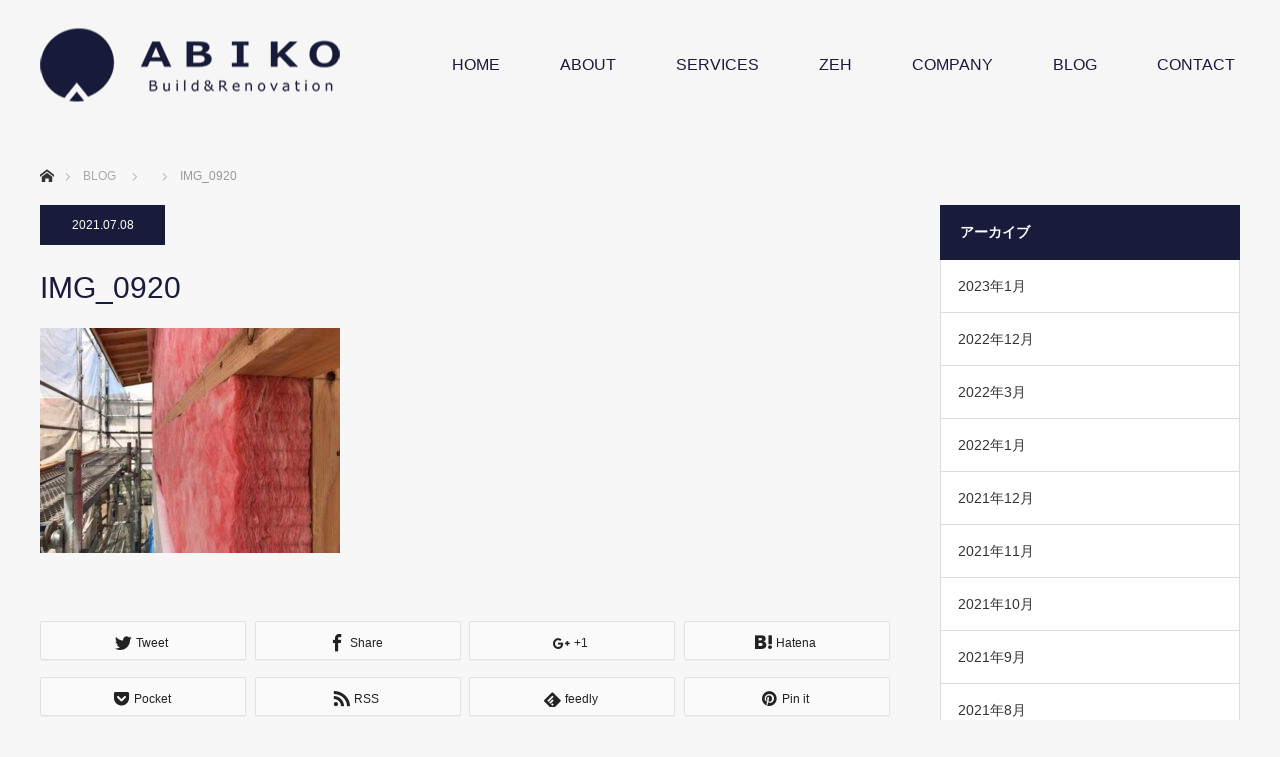

--- FILE ---
content_type: text/html; charset=UTF-8
request_url: https://abiko-kensetsu.com/img_0920/
body_size: 10864
content:
<!DOCTYPE html>
<html class="pc" dir="ltr" lang="ja">
<head>
<meta charset="UTF-8">
<!--[if IE]><meta http-equiv="X-UA-Compatible" content="IE=edge"><![endif]-->
<meta name="viewport" content="width=device-width">

<link rel="pingback" href="https://abiko-kensetsu.com/wp/xmlrpc.php">
	<style>img:is([sizes="auto" i], [sizes^="auto," i]) { contain-intrinsic-size: 3000px 1500px }</style>
	
		<!-- All in One SEO 4.8.7 - aioseo.com -->
		<title>IMG_0920 | 有限会社安孫子建設 山形</title>
	<meta name="robots" content="max-image-preview:large" />
	<meta name="author" content="abiko"/>
	<meta name="google-site-verification" content="tWGUBwWYK-D5xotqfjegdbf2pF7m64lHhEop9uNb9-o" />
	<link rel="canonical" href="https://abiko-kensetsu.com/img_0920/" />
	<meta name="generator" content="All in One SEO (AIOSEO) 4.8.7" />

		<!-- Google tag (gtag.js) --> <script async src="https://www.googletagmanager.com/gtag/js?id=G-4JC1SHKCGS"></script> <script> window.dataLayer = window.dataLayer || []; function gtag(){dataLayer.push(arguments);} gtag('js', new Date()); gtag('config', 'G-4JC1SHKCGS'); </script>
		<script type="application/ld+json" class="aioseo-schema">
			{"@context":"https:\/\/schema.org","@graph":[{"@type":"BreadcrumbList","@id":"https:\/\/abiko-kensetsu.com\/img_0920\/#breadcrumblist","itemListElement":[{"@type":"ListItem","@id":"https:\/\/abiko-kensetsu.com#listItem","position":1,"name":"Home","item":"https:\/\/abiko-kensetsu.com","nextItem":{"@type":"ListItem","@id":"https:\/\/abiko-kensetsu.com\/img_0920\/#listItem","name":"IMG_0920"}},{"@type":"ListItem","@id":"https:\/\/abiko-kensetsu.com\/img_0920\/#listItem","position":2,"name":"IMG_0920","previousItem":{"@type":"ListItem","@id":"https:\/\/abiko-kensetsu.com#listItem","name":"Home"}}]},{"@type":"ItemPage","@id":"https:\/\/abiko-kensetsu.com\/img_0920\/#itempage","url":"https:\/\/abiko-kensetsu.com\/img_0920\/","name":"IMG_0920 | \u6709\u9650\u4f1a\u793e\u5b89\u5b6b\u5b50\u5efa\u8a2d \u5c71\u5f62","inLanguage":"ja","isPartOf":{"@id":"https:\/\/abiko-kensetsu.com\/#website"},"breadcrumb":{"@id":"https:\/\/abiko-kensetsu.com\/img_0920\/#breadcrumblist"},"author":{"@id":"https:\/\/abiko-kensetsu.com\/author\/abiko\/#author"},"creator":{"@id":"https:\/\/abiko-kensetsu.com\/author\/abiko\/#author"},"datePublished":"2021-07-08T14:25:09+09:00","dateModified":"2021-07-08T14:25:09+09:00"},{"@type":"Organization","@id":"https:\/\/abiko-kensetsu.com\/#organization","name":"\u6709\u9650\u4f1a\u793e \u5b89\u5b6b\u5b50\u5efa\u8a2d","description":"\u5c71\u5f62\u306e\u65b0\u7bc9\u30fb\u30ea\u30ce\u30d9\u30fc\u30b7\u30e7\u30f3\u30fb\u30ea\u30d5\u30a9\u30fc\u30e0\u304b\u3089\u304a\u5ba2\u69d8\u306b\u5408\u3046\u300e\u4f4f\u307f\u3064\u306a\u3050\u5bb6\u300f\u3092\u63d0\u6848\u3057\u307e\u3059\u3002","url":"https:\/\/abiko-kensetsu.com\/","logo":{"@type":"ImageObject","url":"https:\/\/abiko-kensetsu.com\/wp\/wp-content\/uploads\/2020\/10\/logo_y.png","@id":"https:\/\/abiko-kensetsu.com\/img_0920\/#organizationLogo","width":98,"height":130},"image":{"@id":"https:\/\/abiko-kensetsu.com\/img_0920\/#organizationLogo"},"sameAs":["https:\/\/www.instagram.com\/abiko.kensetsu"]},{"@type":"Person","@id":"https:\/\/abiko-kensetsu.com\/author\/abiko\/#author","url":"https:\/\/abiko-kensetsu.com\/author\/abiko\/","name":"abiko","image":{"@type":"ImageObject","@id":"https:\/\/abiko-kensetsu.com\/img_0920\/#authorImage","url":"https:\/\/secure.gravatar.com\/avatar\/31933d12d2c53061fb49dda467eedf66ff980d4b3568c627cec494603a44d499?s=96&d=mm&r=g","width":96,"height":96,"caption":"abiko"}},{"@type":"WebSite","@id":"https:\/\/abiko-kensetsu.com\/#website","url":"https:\/\/abiko-kensetsu.com\/","name":"\u6709\u9650\u4f1a\u793e\u5b89\u5b6b\u5b50\u5efa\u8a2d \u5c71\u5f62","description":"\u5c71\u5f62\u306e\u65b0\u7bc9\u30fb\u30ea\u30ce\u30d9\u30fc\u30b7\u30e7\u30f3\u30fb\u30ea\u30d5\u30a9\u30fc\u30e0\u304b\u3089\u304a\u5ba2\u69d8\u306b\u5408\u3046\u300e\u4f4f\u307f\u3064\u306a\u3050\u5bb6\u300f\u3092\u63d0\u6848\u3057\u307e\u3059\u3002","inLanguage":"ja","publisher":{"@id":"https:\/\/abiko-kensetsu.com\/#organization"}}]}
		</script>
		<!-- All in One SEO -->

<link rel="alternate" type="application/rss+xml" title="有限会社安孫子建設 山形 &raquo; フィード" href="https://abiko-kensetsu.com/feed/" />
<link rel="alternate" type="application/rss+xml" title="有限会社安孫子建設 山形 &raquo; コメントフィード" href="https://abiko-kensetsu.com/comments/feed/" />
<script type="text/javascript">
/* <![CDATA[ */
window._wpemojiSettings = {"baseUrl":"https:\/\/s.w.org\/images\/core\/emoji\/16.0.1\/72x72\/","ext":".png","svgUrl":"https:\/\/s.w.org\/images\/core\/emoji\/16.0.1\/svg\/","svgExt":".svg","source":{"concatemoji":"https:\/\/abiko-kensetsu.com\/wp\/wp-includes\/js\/wp-emoji-release.min.js?ver=b13ac13d7602105775d8fa8869212913"}};
/*! This file is auto-generated */
!function(s,n){var o,i,e;function c(e){try{var t={supportTests:e,timestamp:(new Date).valueOf()};sessionStorage.setItem(o,JSON.stringify(t))}catch(e){}}function p(e,t,n){e.clearRect(0,0,e.canvas.width,e.canvas.height),e.fillText(t,0,0);var t=new Uint32Array(e.getImageData(0,0,e.canvas.width,e.canvas.height).data),a=(e.clearRect(0,0,e.canvas.width,e.canvas.height),e.fillText(n,0,0),new Uint32Array(e.getImageData(0,0,e.canvas.width,e.canvas.height).data));return t.every(function(e,t){return e===a[t]})}function u(e,t){e.clearRect(0,0,e.canvas.width,e.canvas.height),e.fillText(t,0,0);for(var n=e.getImageData(16,16,1,1),a=0;a<n.data.length;a++)if(0!==n.data[a])return!1;return!0}function f(e,t,n,a){switch(t){case"flag":return n(e,"\ud83c\udff3\ufe0f\u200d\u26a7\ufe0f","\ud83c\udff3\ufe0f\u200b\u26a7\ufe0f")?!1:!n(e,"\ud83c\udde8\ud83c\uddf6","\ud83c\udde8\u200b\ud83c\uddf6")&&!n(e,"\ud83c\udff4\udb40\udc67\udb40\udc62\udb40\udc65\udb40\udc6e\udb40\udc67\udb40\udc7f","\ud83c\udff4\u200b\udb40\udc67\u200b\udb40\udc62\u200b\udb40\udc65\u200b\udb40\udc6e\u200b\udb40\udc67\u200b\udb40\udc7f");case"emoji":return!a(e,"\ud83e\udedf")}return!1}function g(e,t,n,a){var r="undefined"!=typeof WorkerGlobalScope&&self instanceof WorkerGlobalScope?new OffscreenCanvas(300,150):s.createElement("canvas"),o=r.getContext("2d",{willReadFrequently:!0}),i=(o.textBaseline="top",o.font="600 32px Arial",{});return e.forEach(function(e){i[e]=t(o,e,n,a)}),i}function t(e){var t=s.createElement("script");t.src=e,t.defer=!0,s.head.appendChild(t)}"undefined"!=typeof Promise&&(o="wpEmojiSettingsSupports",i=["flag","emoji"],n.supports={everything:!0,everythingExceptFlag:!0},e=new Promise(function(e){s.addEventListener("DOMContentLoaded",e,{once:!0})}),new Promise(function(t){var n=function(){try{var e=JSON.parse(sessionStorage.getItem(o));if("object"==typeof e&&"number"==typeof e.timestamp&&(new Date).valueOf()<e.timestamp+604800&&"object"==typeof e.supportTests)return e.supportTests}catch(e){}return null}();if(!n){if("undefined"!=typeof Worker&&"undefined"!=typeof OffscreenCanvas&&"undefined"!=typeof URL&&URL.createObjectURL&&"undefined"!=typeof Blob)try{var e="postMessage("+g.toString()+"("+[JSON.stringify(i),f.toString(),p.toString(),u.toString()].join(",")+"));",a=new Blob([e],{type:"text/javascript"}),r=new Worker(URL.createObjectURL(a),{name:"wpTestEmojiSupports"});return void(r.onmessage=function(e){c(n=e.data),r.terminate(),t(n)})}catch(e){}c(n=g(i,f,p,u))}t(n)}).then(function(e){for(var t in e)n.supports[t]=e[t],n.supports.everything=n.supports.everything&&n.supports[t],"flag"!==t&&(n.supports.everythingExceptFlag=n.supports.everythingExceptFlag&&n.supports[t]);n.supports.everythingExceptFlag=n.supports.everythingExceptFlag&&!n.supports.flag,n.DOMReady=!1,n.readyCallback=function(){n.DOMReady=!0}}).then(function(){return e}).then(function(){var e;n.supports.everything||(n.readyCallback(),(e=n.source||{}).concatemoji?t(e.concatemoji):e.wpemoji&&e.twemoji&&(t(e.twemoji),t(e.wpemoji)))}))}((window,document),window._wpemojiSettings);
/* ]]> */
</script>
<link rel='stylesheet' id='style-css' href='https://abiko-kensetsu.com/wp/wp-content/themes/monolith_tcd042/style.css?ver=1.7.2' type='text/css' media='all' />
<link rel='stylesheet' id='sbi_styles-css' href='https://abiko-kensetsu.com/wp/wp-content/plugins/instagram-feed/css/sbi-styles.min.css?ver=6.9.1' type='text/css' media='all' />
<style id='wp-emoji-styles-inline-css' type='text/css'>

	img.wp-smiley, img.emoji {
		display: inline !important;
		border: none !important;
		box-shadow: none !important;
		height: 1em !important;
		width: 1em !important;
		margin: 0 0.07em !important;
		vertical-align: -0.1em !important;
		background: none !important;
		padding: 0 !important;
	}
</style>
<link rel='stylesheet' id='wp-block-library-css' href='https://abiko-kensetsu.com/wp/wp-includes/css/dist/block-library/style.min.css?ver=b13ac13d7602105775d8fa8869212913' type='text/css' media='all' />
<style id='classic-theme-styles-inline-css' type='text/css'>
/*! This file is auto-generated */
.wp-block-button__link{color:#fff;background-color:#32373c;border-radius:9999px;box-shadow:none;text-decoration:none;padding:calc(.667em + 2px) calc(1.333em + 2px);font-size:1.125em}.wp-block-file__button{background:#32373c;color:#fff;text-decoration:none}
</style>
<style id='global-styles-inline-css' type='text/css'>
:root{--wp--preset--aspect-ratio--square: 1;--wp--preset--aspect-ratio--4-3: 4/3;--wp--preset--aspect-ratio--3-4: 3/4;--wp--preset--aspect-ratio--3-2: 3/2;--wp--preset--aspect-ratio--2-3: 2/3;--wp--preset--aspect-ratio--16-9: 16/9;--wp--preset--aspect-ratio--9-16: 9/16;--wp--preset--color--black: #000000;--wp--preset--color--cyan-bluish-gray: #abb8c3;--wp--preset--color--white: #ffffff;--wp--preset--color--pale-pink: #f78da7;--wp--preset--color--vivid-red: #cf2e2e;--wp--preset--color--luminous-vivid-orange: #ff6900;--wp--preset--color--luminous-vivid-amber: #fcb900;--wp--preset--color--light-green-cyan: #7bdcb5;--wp--preset--color--vivid-green-cyan: #00d084;--wp--preset--color--pale-cyan-blue: #8ed1fc;--wp--preset--color--vivid-cyan-blue: #0693e3;--wp--preset--color--vivid-purple: #9b51e0;--wp--preset--gradient--vivid-cyan-blue-to-vivid-purple: linear-gradient(135deg,rgba(6,147,227,1) 0%,rgb(155,81,224) 100%);--wp--preset--gradient--light-green-cyan-to-vivid-green-cyan: linear-gradient(135deg,rgb(122,220,180) 0%,rgb(0,208,130) 100%);--wp--preset--gradient--luminous-vivid-amber-to-luminous-vivid-orange: linear-gradient(135deg,rgba(252,185,0,1) 0%,rgba(255,105,0,1) 100%);--wp--preset--gradient--luminous-vivid-orange-to-vivid-red: linear-gradient(135deg,rgba(255,105,0,1) 0%,rgb(207,46,46) 100%);--wp--preset--gradient--very-light-gray-to-cyan-bluish-gray: linear-gradient(135deg,rgb(238,238,238) 0%,rgb(169,184,195) 100%);--wp--preset--gradient--cool-to-warm-spectrum: linear-gradient(135deg,rgb(74,234,220) 0%,rgb(151,120,209) 20%,rgb(207,42,186) 40%,rgb(238,44,130) 60%,rgb(251,105,98) 80%,rgb(254,248,76) 100%);--wp--preset--gradient--blush-light-purple: linear-gradient(135deg,rgb(255,206,236) 0%,rgb(152,150,240) 100%);--wp--preset--gradient--blush-bordeaux: linear-gradient(135deg,rgb(254,205,165) 0%,rgb(254,45,45) 50%,rgb(107,0,62) 100%);--wp--preset--gradient--luminous-dusk: linear-gradient(135deg,rgb(255,203,112) 0%,rgb(199,81,192) 50%,rgb(65,88,208) 100%);--wp--preset--gradient--pale-ocean: linear-gradient(135deg,rgb(255,245,203) 0%,rgb(182,227,212) 50%,rgb(51,167,181) 100%);--wp--preset--gradient--electric-grass: linear-gradient(135deg,rgb(202,248,128) 0%,rgb(113,206,126) 100%);--wp--preset--gradient--midnight: linear-gradient(135deg,rgb(2,3,129) 0%,rgb(40,116,252) 100%);--wp--preset--font-size--small: 13px;--wp--preset--font-size--medium: 20px;--wp--preset--font-size--large: 36px;--wp--preset--font-size--x-large: 42px;--wp--preset--spacing--20: 0.44rem;--wp--preset--spacing--30: 0.67rem;--wp--preset--spacing--40: 1rem;--wp--preset--spacing--50: 1.5rem;--wp--preset--spacing--60: 2.25rem;--wp--preset--spacing--70: 3.38rem;--wp--preset--spacing--80: 5.06rem;--wp--preset--shadow--natural: 6px 6px 9px rgba(0, 0, 0, 0.2);--wp--preset--shadow--deep: 12px 12px 50px rgba(0, 0, 0, 0.4);--wp--preset--shadow--sharp: 6px 6px 0px rgba(0, 0, 0, 0.2);--wp--preset--shadow--outlined: 6px 6px 0px -3px rgba(255, 255, 255, 1), 6px 6px rgba(0, 0, 0, 1);--wp--preset--shadow--crisp: 6px 6px 0px rgba(0, 0, 0, 1);}:where(.is-layout-flex){gap: 0.5em;}:where(.is-layout-grid){gap: 0.5em;}body .is-layout-flex{display: flex;}.is-layout-flex{flex-wrap: wrap;align-items: center;}.is-layout-flex > :is(*, div){margin: 0;}body .is-layout-grid{display: grid;}.is-layout-grid > :is(*, div){margin: 0;}:where(.wp-block-columns.is-layout-flex){gap: 2em;}:where(.wp-block-columns.is-layout-grid){gap: 2em;}:where(.wp-block-post-template.is-layout-flex){gap: 1.25em;}:where(.wp-block-post-template.is-layout-grid){gap: 1.25em;}.has-black-color{color: var(--wp--preset--color--black) !important;}.has-cyan-bluish-gray-color{color: var(--wp--preset--color--cyan-bluish-gray) !important;}.has-white-color{color: var(--wp--preset--color--white) !important;}.has-pale-pink-color{color: var(--wp--preset--color--pale-pink) !important;}.has-vivid-red-color{color: var(--wp--preset--color--vivid-red) !important;}.has-luminous-vivid-orange-color{color: var(--wp--preset--color--luminous-vivid-orange) !important;}.has-luminous-vivid-amber-color{color: var(--wp--preset--color--luminous-vivid-amber) !important;}.has-light-green-cyan-color{color: var(--wp--preset--color--light-green-cyan) !important;}.has-vivid-green-cyan-color{color: var(--wp--preset--color--vivid-green-cyan) !important;}.has-pale-cyan-blue-color{color: var(--wp--preset--color--pale-cyan-blue) !important;}.has-vivid-cyan-blue-color{color: var(--wp--preset--color--vivid-cyan-blue) !important;}.has-vivid-purple-color{color: var(--wp--preset--color--vivid-purple) !important;}.has-black-background-color{background-color: var(--wp--preset--color--black) !important;}.has-cyan-bluish-gray-background-color{background-color: var(--wp--preset--color--cyan-bluish-gray) !important;}.has-white-background-color{background-color: var(--wp--preset--color--white) !important;}.has-pale-pink-background-color{background-color: var(--wp--preset--color--pale-pink) !important;}.has-vivid-red-background-color{background-color: var(--wp--preset--color--vivid-red) !important;}.has-luminous-vivid-orange-background-color{background-color: var(--wp--preset--color--luminous-vivid-orange) !important;}.has-luminous-vivid-amber-background-color{background-color: var(--wp--preset--color--luminous-vivid-amber) !important;}.has-light-green-cyan-background-color{background-color: var(--wp--preset--color--light-green-cyan) !important;}.has-vivid-green-cyan-background-color{background-color: var(--wp--preset--color--vivid-green-cyan) !important;}.has-pale-cyan-blue-background-color{background-color: var(--wp--preset--color--pale-cyan-blue) !important;}.has-vivid-cyan-blue-background-color{background-color: var(--wp--preset--color--vivid-cyan-blue) !important;}.has-vivid-purple-background-color{background-color: var(--wp--preset--color--vivid-purple) !important;}.has-black-border-color{border-color: var(--wp--preset--color--black) !important;}.has-cyan-bluish-gray-border-color{border-color: var(--wp--preset--color--cyan-bluish-gray) !important;}.has-white-border-color{border-color: var(--wp--preset--color--white) !important;}.has-pale-pink-border-color{border-color: var(--wp--preset--color--pale-pink) !important;}.has-vivid-red-border-color{border-color: var(--wp--preset--color--vivid-red) !important;}.has-luminous-vivid-orange-border-color{border-color: var(--wp--preset--color--luminous-vivid-orange) !important;}.has-luminous-vivid-amber-border-color{border-color: var(--wp--preset--color--luminous-vivid-amber) !important;}.has-light-green-cyan-border-color{border-color: var(--wp--preset--color--light-green-cyan) !important;}.has-vivid-green-cyan-border-color{border-color: var(--wp--preset--color--vivid-green-cyan) !important;}.has-pale-cyan-blue-border-color{border-color: var(--wp--preset--color--pale-cyan-blue) !important;}.has-vivid-cyan-blue-border-color{border-color: var(--wp--preset--color--vivid-cyan-blue) !important;}.has-vivid-purple-border-color{border-color: var(--wp--preset--color--vivid-purple) !important;}.has-vivid-cyan-blue-to-vivid-purple-gradient-background{background: var(--wp--preset--gradient--vivid-cyan-blue-to-vivid-purple) !important;}.has-light-green-cyan-to-vivid-green-cyan-gradient-background{background: var(--wp--preset--gradient--light-green-cyan-to-vivid-green-cyan) !important;}.has-luminous-vivid-amber-to-luminous-vivid-orange-gradient-background{background: var(--wp--preset--gradient--luminous-vivid-amber-to-luminous-vivid-orange) !important;}.has-luminous-vivid-orange-to-vivid-red-gradient-background{background: var(--wp--preset--gradient--luminous-vivid-orange-to-vivid-red) !important;}.has-very-light-gray-to-cyan-bluish-gray-gradient-background{background: var(--wp--preset--gradient--very-light-gray-to-cyan-bluish-gray) !important;}.has-cool-to-warm-spectrum-gradient-background{background: var(--wp--preset--gradient--cool-to-warm-spectrum) !important;}.has-blush-light-purple-gradient-background{background: var(--wp--preset--gradient--blush-light-purple) !important;}.has-blush-bordeaux-gradient-background{background: var(--wp--preset--gradient--blush-bordeaux) !important;}.has-luminous-dusk-gradient-background{background: var(--wp--preset--gradient--luminous-dusk) !important;}.has-pale-ocean-gradient-background{background: var(--wp--preset--gradient--pale-ocean) !important;}.has-electric-grass-gradient-background{background: var(--wp--preset--gradient--electric-grass) !important;}.has-midnight-gradient-background{background: var(--wp--preset--gradient--midnight) !important;}.has-small-font-size{font-size: var(--wp--preset--font-size--small) !important;}.has-medium-font-size{font-size: var(--wp--preset--font-size--medium) !important;}.has-large-font-size{font-size: var(--wp--preset--font-size--large) !important;}.has-x-large-font-size{font-size: var(--wp--preset--font-size--x-large) !important;}
:where(.wp-block-post-template.is-layout-flex){gap: 1.25em;}:where(.wp-block-post-template.is-layout-grid){gap: 1.25em;}
:where(.wp-block-columns.is-layout-flex){gap: 2em;}:where(.wp-block-columns.is-layout-grid){gap: 2em;}
:root :where(.wp-block-pullquote){font-size: 1.5em;line-height: 1.6;}
</style>
<link rel='stylesheet' id='contact-form-7-css' href='https://abiko-kensetsu.com/wp/wp-content/plugins/contact-form-7/includes/css/styles.css?ver=6.1.1' type='text/css' media='all' />
<script type="text/javascript" src="https://abiko-kensetsu.com/wp/wp-includes/js/jquery/jquery.min.js?ver=3.7.1" id="jquery-core-js"></script>
<script type="text/javascript" src="https://abiko-kensetsu.com/wp/wp-includes/js/jquery/jquery-migrate.min.js?ver=3.4.1" id="jquery-migrate-js"></script>
<link rel="https://api.w.org/" href="https://abiko-kensetsu.com/wp-json/" /><link rel="alternate" title="JSON" type="application/json" href="https://abiko-kensetsu.com/wp-json/wp/v2/media/399" /><link rel="alternate" title="oEmbed (JSON)" type="application/json+oembed" href="https://abiko-kensetsu.com/wp-json/oembed/1.0/embed?url=https%3A%2F%2Fabiko-kensetsu.com%2Fimg_0920%2F" />
<link rel="alternate" title="oEmbed (XML)" type="text/xml+oembed" href="https://abiko-kensetsu.com/wp-json/oembed/1.0/embed?url=https%3A%2F%2Fabiko-kensetsu.com%2Fimg_0920%2F&#038;format=xml" />

<link rel="stylesheet" href="https://abiko-kensetsu.com/wp/wp-content/themes/monolith_tcd042/css/design-plus.css?ver=1.7.2">
<link rel="stylesheet" href="https://abiko-kensetsu.com/wp/wp-content/themes/monolith_tcd042/css/sns-botton.css?ver=1.7.2">
<link rel="stylesheet" href="https://fonts.googleapis.com/css?family=Roboto:100,300">
<link rel="stylesheet" media="screen and (max-width:770px)" href="https://abiko-kensetsu.com/wp/wp-content/themes/monolith_tcd042/css/responsive.css?ver=1.7.2">
<link rel="stylesheet" media="screen and (max-width:770px)" href="https://abiko-kensetsu.com/wp/wp-content/themes/monolith_tcd042/css/footer-bar.css?ver=1.7.2">

<script src="https://abiko-kensetsu.com/wp/wp-content/themes/monolith_tcd042/js/jquery.easing.1.3.js?ver=1.7.2"></script>
<script src="https://abiko-kensetsu.com/wp/wp-content/themes/monolith_tcd042/js/jscript.js?ver=1.7.2"></script>
<script src="https://abiko-kensetsu.com/wp/wp-content/themes/monolith_tcd042/js/comment.js?ver=1.7.2"></script>
<script src="https://abiko-kensetsu.com/wp/wp-content/themes/monolith_tcd042/js/header_fix.js?ver=1.7.2"></script>

<style type="text/css">
body, input, textarea { font-family: "Segoe UI", Verdana, "游ゴシック", YuGothic, "Hiragino Kaku Gothic ProN", Meiryo, sans-serif; }
.rich_font { font-family: "Hiragino Sans", "ヒラギノ角ゴ ProN", "Hiragino Kaku Gothic ProN", "游ゴシック", YuGothic, "メイリオ", Meiryo, sans-serif; font-weight: 100;
}

body { font-size:15px; }

.pc #header .logo { font-size:21px; }
.pc #footer_top .logo { font-size:21px; }
.mobile #header .logo { font-size:18px; }
#footer_top { background: #F7F7F7; }


#blog_list li .image img, #related_post li a.image img, .styled_post_list1 .image img, #recent_news .image img, .project_list_widget .image img, .index_box_list .image img, #project_list .image img, #previous_next_post .image img {
  -webkit-transition: all 0.75s ease; -moz-transition: all 0.75s ease; transition: all 0.75s ease;
  -webkit-transform: scale(1); -moz-transform: scale(1); -ms-transform: scale(1); -o-transform: scale(1); transform: scale(1);
  -webkit-backface-visibility:hidden; backface-visibility:hidden;
}
#blog_list li .image:hover img, #related_post li a.image:hover img, .styled_post_list1 .image:hover img, #recent_news .image:hover img, .project_list_widget .image:hover img, .index_box_list .image:hover img, #project_list .image:hover img, #previous_next_post .image:hover img {
  -webkit-transform: scale(1.2); -moz-transform: scale(1.2); -ms-transform: scale(1.2); -o-transform: scale(1.2); transform: scale(1.2);
}

.pc #global_menu > ul > li > a { color:#181B39; }

#post_title { font-size:30px; }
.post_content { font-size:15px; }

a:hover, #comment_header ul li a:hover, .pc #global_menu > ul > li.active > a, .pc #global_menu li.current-menu-item > a, .pc #global_menu > ul > li > a:hover, #header_logo .logo a:hover, #bread_crumb li.home a:hover:before, #bread_crumb li a:hover,
 #archive_news_list li a .entry-date, #related_post li .title a:hover, #comment_headline, #footer_widget .footer_headline, .index_news_list ol a .entry-date, .footer_menu li:first-child a, .footer_menu li:only-child a, .color_headline, #project_title, #project_list .title span.project_title, .post_content a
  { color:#181B39; }

.post_content a:hover
{ color:#181B39; }

.pc #global_menu ul ul a, #return_top a:hover, .next_page_link a:hover, .collapse_category_list li a:hover .count, .slick-arrow:hover, #blog_list .category a:hover, #index_blog .index_blog_link:hover, #footer_address .button:hover, #post_meta_top .category a:hover,
 #archive_news_list .headline, .side_headline, #previous_next_page a:hover, .page_navi a:hover, .page_navi span.current, .page_navi p.back a:hover, .collapse_category_list li a:hover .count, .mobile #global_menu li a:hover,
  #wp-calendar td a:hover, #wp-calendar #prev a:hover, #wp-calendar #next a:hover, .widget_search #search-btn input:hover, .widget_search #searchsubmit:hover, .side_widget.google_search #searchsubmit:hover,
   #submit_comment:hover, #comment_header ul li a:hover, #comment_header ul li.comment_switch_active a, #comment_header #comment_closed p, #post_pagination a:hover, #post_pagination p, a.menu_button:hover, .mobile .footer_menu a:hover, .mobile #footer_menu_bottom li a:hover,
  .project_pager a:hover, #project_catgory_sort li a.active, #project_catgory_sort li a:hover, #project_catgory_sort li.current-cat a, #project_side_content h3
 { background-color:#181B39; }

.pc #global_menu ul ul a:hover/*, .index_news_list a.archive_link:hover*/
 { background-color:#181B39; }

#recent_news .headline, /*.index_news_list .headline,*/ #blog_list .date, #post_meta_top .date, #related_post
 { background-color:#181B39; }

/*.index_news_list a.archive_link,*/ #index_blog .index_blog_link, .page_navi p.back a
{ background-color:#BBBBBB; }

#comment_textarea textarea:focus, #guest_info input:focus, #comment_header ul li a:hover, #comment_header ul li.comment_switch_active a, #comment_header #comment_closed p, #post_meta_top .category a:hover, #project_catgory_sort .current-cat, #project_catgory_sort li:hover, #project_catgory_sort .current-cat:last-child, #post_pagination p, #post_pagination a:hover, .page_navi span.current, .page_navi a:hover
 { border-color:#181B39; }
#project_catgory_sort .current-cat + li, #project_catgory_sort li:hover + li, .page_navi .current-cat + li a
{ border-left-color:#181B39; }

@media screen and (max-width:600px) {
  #project_catgory_sort .current-cat { border-right-color:#181B39!important; }
}

#comment_header ul li.comment_switch_active a:after, #comment_header #comment_closed p:after
 { border-color:#181B39 transparent transparent transparent; }

.collapse_category_list li a:before
 { border-color: transparent transparent transparent #181B39; }


#site_loader_spinner { border:4px solid rgba(24,27,57,0.2); border-top-color:#181B39; }



</style>



<style type="text/css"></style><link rel="icon" href="https://abiko-kensetsu.com/wp/wp-content/uploads/2020/11/cropped-favicon-1-1-32x32.png" sizes="32x32" />
<link rel="icon" href="https://abiko-kensetsu.com/wp/wp-content/uploads/2020/11/cropped-favicon-1-1-192x192.png" sizes="192x192" />
<link rel="apple-touch-icon" href="https://abiko-kensetsu.com/wp/wp-content/uploads/2020/11/cropped-favicon-1-1-180x180.png" />
<meta name="msapplication-TileImage" content="https://abiko-kensetsu.com/wp/wp-content/uploads/2020/11/cropped-favicon-1-1-270x270.png" />
</head>
<body data-rsssl=1 id="body" class="attachment wp-singular attachment-template-default single single-attachment postid-399 attachmentid-399 attachment-jpeg wp-theme-monolith_tcd042 fix_top mobile_header_fix">
<div id="header" style="background-color: rgba(247, 247, 247, 0.7);">
	<div id="header_inner" class="clearfix">
		<div id="logo_image">
 <h1 class="logo">
  <a href="https://abiko-kensetsu.com/" title="有限会社安孫子建設 山形" data-label="有限会社安孫子建設 山形"><img class="h_logo" src="https://abiko-kensetsu.com/wp/wp-content/uploads/2020/10/logo.png?1763077906" alt="有限会社安孫子建設 山形" title="有限会社安孫子建設 山形" /></a>
 </h1>
</div>
						<div id="global_menu">
			<ul id="menu-navigation" class="menu"><li id="menu-item-28" class="menu-item menu-item-type-post_type menu-item-object-page menu-item-home menu-item-28"><a href="https://abiko-kensetsu.com/">HOME</a></li>
<li id="menu-item-30" class="menu-item menu-item-type-post_type menu-item-object-page menu-item-30"><a href="https://abiko-kensetsu.com/about/">ABOUT</a></li>
<li id="menu-item-33" class="menu-item menu-item-type-post_type menu-item-object-page menu-item-33"><a href="https://abiko-kensetsu.com/services/">SERVICES</a></li>
<li id="menu-item-561" class="menu-item menu-item-type-post_type menu-item-object-page menu-item-561"><a href="https://abiko-kensetsu.com/zeh/">ZEH</a></li>
<li id="menu-item-31" class="menu-item menu-item-type-post_type menu-item-object-page menu-item-31"><a href="https://abiko-kensetsu.com/company/">COMPANY</a></li>
<li id="menu-item-29" class="menu-item menu-item-type-post_type menu-item-object-page current_page_parent menu-item-29"><a href="https://abiko-kensetsu.com/blog/">BLOG</a></li>
<li id="menu-item-32" class="menu-item menu-item-type-post_type menu-item-object-page menu-item-32"><a href="https://abiko-kensetsu.com/contact/">CONTACT</a></li>
</ul>		</div>
		<a href="#" class="menu_button">
		<span>
		menu		</span>
		</a>
			</div>
</div>
<!-- END #header -->

<div id="main_contents" class="clearfix">

<div id="bread_crumb">

<ul class="clearfix" itemscope itemtype="http://schema.org/BreadcrumbList">
 <li itemprop="itemListElement" itemscope itemtype="http://schema.org/ListItem" class="home"><a itemprop="item" href="https://abiko-kensetsu.com/"><span itemprop="name">ホーム</span></a><meta itemprop="position" content="1" /></li>

 <li itemprop="itemListElement" itemscope itemtype="http://schema.org/ListItem"><a itemprop="item" href="https://abiko-kensetsu.com/blog/"><span itemprop="name">BLOG</span></a><meta itemprop="position" content="2" /></li>
 <li itemprop="itemListElement" itemscope itemtype="http://schema.org/ListItem">
    <meta itemprop="position" content="3" /></li>
 <li itemprop="itemListElement" itemscope itemtype="http://schema.org/ListItem" class="last"><span itemprop="name">IMG_0920</span><meta itemprop="position" content="4" /></li>

</ul>
</div>

<div id="main_col" class="clearfix">

<div id="left_col">

 
 <div id="article">

    <ul id="post_meta_top" class="clearfix">
	<li class="date"><time class="entry-date updated" datetime="2021-07-08T14:25:09+09:00">2021.07.08</time></li>	<li class="category"></li>  </ul>
  
  <h2 id="post_title" class="rich_font">IMG_0920</h2>

  
  
    
  <div class="post_content clearfix">
   <p class="attachment"><a href='https://abiko-kensetsu.com/wp/wp-content/uploads/2021/07/IMG_0920-scaled.jpg'><img fetchpriority="high" decoding="async" width="300" height="225" src="https://abiko-kensetsu.com/wp/wp-content/uploads/2021/07/IMG_0920-300x225.jpg" class="attachment-medium size-medium" alt="" srcset="https://abiko-kensetsu.com/wp/wp-content/uploads/2021/07/IMG_0920-300x225.jpg 300w, https://abiko-kensetsu.com/wp/wp-content/uploads/2021/07/IMG_0920-1024x768.jpg 1024w, https://abiko-kensetsu.com/wp/wp-content/uploads/2021/07/IMG_0920-768x576.jpg 768w, https://abiko-kensetsu.com/wp/wp-content/uploads/2021/07/IMG_0920-1536x1152.jpg 1536w, https://abiko-kensetsu.com/wp/wp-content/uploads/2021/07/IMG_0920-2048x1536.jpg 2048w" sizes="(max-width: 300px) 100vw, 300px" /></a></p>
     </div>

 
    <div class="single_share clearfix" id="single_share_bottom">
   <div class="share-type4 share-btm">
 
	<div class="sns mt10 mb45">
		<ul class="type4 clearfix">
			<li class="twitter">
				<a href="https://twitter.com/share?text=IMG_0920&url=https%3A%2F%2Fabiko-kensetsu.com%2Fimg_0920%2F&via=&tw_p=tweetbutton&related=" onclick="javascript:window.open(this.href, '', 'menubar=no,toolbar=no,resizable=yes,scrollbars=yes,height=400,width=600');return false;"><i class="icon-twitter"></i><span class="ttl">Tweet</span><span class="share-count"></span></a>
			</li>
			<li class="facebook">
				<a href="//www.facebook.com/sharer/sharer.php?u=https://abiko-kensetsu.com/img_0920/&amp;t=IMG_0920" class="facebook-btn-icon-link" target="blank" rel="nofollow"><i class="icon-facebook"></i><span class="ttl">Share</span><span class="share-count"></span></a>
			</li>
			<li class="googleplus">
				<a href="https://plus.google.com/share?url=https%3A%2F%2Fabiko-kensetsu.com%2Fimg_0920%2F" onclick="javascript:window.open(this.href, '', 'menubar=no,toolbar=no,resizable=yes,scrollbars=yes,height=600,width=500');return false;"><i class="icon-google-plus"></i><span class="ttl">+1</span><span class="share-count"></span></a>
			</li>
			<li class="hatebu">
				<a href="https://b.hatena.ne.jp/add?mode=confirm&url=https%3A%2F%2Fabiko-kensetsu.com%2Fimg_0920%2F" onclick="javascript:window.open(this.href, '', 'menubar=no,toolbar=no,resizable=yes,scrollbars=yes,height=400,width=510');return false;" ><i class="icon-hatebu"></i><span class="ttl">Hatena</span><span class="share-count"></span></a>
			</li>
			<li class="pocket">
				<a href="https://getpocket.com/edit?url=https%3A%2F%2Fabiko-kensetsu.com%2Fimg_0920%2F&title=IMG_0920" target="blank"><i class="icon-pocket"></i><span class="ttl">Pocket</span><span class="share-count"></span></a>
			</li>
			<li class="rss">
				<a href="https://abiko-kensetsu.com/feed/" target="blank"><i class="icon-rss"></i><span class="ttl">RSS</span></a>
			</li>
			<li class="feedly">
				<a href="https://feedly.com/index.html#subscription%2Ffeed%2Fhttps://abiko-kensetsu.com/feed/" target="blank"><i class="icon-feedly"></i><span class="ttl">feedly</span><span class="share-count"></span></a>
			</li>
			<li class="pinterest">
				<a rel="nofollow" target="_blank" href="https://www.pinterest.com/pin/create/button/?url=https%3A%2F%2Fabiko-kensetsu.com%2Fimg_0920%2F&media=https://abiko-kensetsu.com/wp/wp-content/uploads/2021/07/IMG_0920-scaled.jpg&description=IMG_0920"><i class="icon-pinterest"></i><span class="ttl">Pin&nbsp;it</span></a>
			</li>
		</ul>
	</div>
</div>
  </div>
  
    <ul id="post_meta_bottom" class="clearfix">
      <li class="post_category"></li>        </ul>
  
    <div id="previous_next_post" class="clearfix">
     </div>
  
 </div><!-- END #article -->

  
 
  
 

</div><!-- END #left_col -->

  <div id="side_col">
  <div class="side_widget clearfix widget_archive" id="archives-2">
<h3 class="side_headline"><span>アーカイブ</span></h3>
			<ul>
					<li><a href='https://abiko-kensetsu.com/2023/01/'>2023年1月</a></li>
	<li><a href='https://abiko-kensetsu.com/2022/12/'>2022年12月</a></li>
	<li><a href='https://abiko-kensetsu.com/2022/03/'>2022年3月</a></li>
	<li><a href='https://abiko-kensetsu.com/2022/01/'>2022年1月</a></li>
	<li><a href='https://abiko-kensetsu.com/2021/12/'>2021年12月</a></li>
	<li><a href='https://abiko-kensetsu.com/2021/11/'>2021年11月</a></li>
	<li><a href='https://abiko-kensetsu.com/2021/10/'>2021年10月</a></li>
	<li><a href='https://abiko-kensetsu.com/2021/09/'>2021年9月</a></li>
	<li><a href='https://abiko-kensetsu.com/2021/08/'>2021年8月</a></li>
	<li><a href='https://abiko-kensetsu.com/2021/07/'>2021年7月</a></li>
	<li><a href='https://abiko-kensetsu.com/2021/06/'>2021年6月</a></li>
	<li><a href='https://abiko-kensetsu.com/2021/05/'>2021年5月</a></li>
	<li><a href='https://abiko-kensetsu.com/2021/04/'>2021年4月</a></li>
	<li><a href='https://abiko-kensetsu.com/2021/03/'>2021年3月</a></li>
	<li><a href='https://abiko-kensetsu.com/2021/01/'>2021年1月</a></li>
	<li><a href='https://abiko-kensetsu.com/2020/12/'>2020年12月</a></li>
	<li><a href='https://abiko-kensetsu.com/2020/11/'>2020年11月</a></li>
			</ul>

			</div>
<div class="side_widget clearfix widget_categories" id="categories-2">
<h3 class="side_headline"><span>カテゴリー</span></h3>
			<ul>
					<li class="cat-item cat-item-4"><a href="https://abiko-kensetsu.com/category/blog/">BLOG</a>
</li>
	<li class="cat-item cat-item-1"><a href="https://abiko-kensetsu.com/category/works/">WORKS</a>
</li>
	<li class="cat-item cat-item-5"><a href="https://abiko-kensetsu.com/category/eco/">エコ住宅</a>
</li>
	<li class="cat-item cat-item-7"><a href="https://abiko-kensetsu.com/category/yamagatakenkoujyutaku/">やまがた健康住宅</a>
</li>
	<li class="cat-item cat-item-8"><a href="https://abiko-kensetsu.com/category/%e6%80%a7%e8%83%bd%e5%90%91%e4%b8%8a%e3%83%aa%e3%83%8e%e3%83%99%e3%83%bc%e3%82%b7%e3%83%a7%e3%83%b3/">性能向上リノベーション</a>
</li>
	<li class="cat-item cat-item-6"><a href="https://abiko-kensetsu.com/category/sinjyukyo/">新住協</a>
</li>
			</ul>

			</div>
 </div>
 
</div><!-- END #main_col -->


 </div><!-- END #main_contents -->

 <div id="footer_top">
  <div id="footer_top_inner" class="clearfix nowidget noinfo">

   <div id="footer_menu_widget_area">

   
   
   </div><!-- END #footer_menu_widget_area -->

   
  </div><!-- END #footer_top_inner -->
 </div><!-- END #footer_top -->

 <div id="footer_bottom">
  <div id="footer_bottom_inner" class="clearfix">

      <ul class="clearfix" id="footer_social_link">
                <li class="insta"><a class="target_blank" href="https://www.instagram.com/abiko.kensetsu/">Instagram</a></li>
            <li class="rss"><a class="target_blank" href="https://abiko-kensetsu.com/feed/">RSS</a></li>
       </ul>
   
   <p id="copyright">Copyright &copy;&nbsp; <a href="https://abiko-kensetsu.com/">ABIKO KENSETSU.</a></p>

  </div><!-- END #footer_bottom_inner -->
 </div><!-- END #footer_bottom -->


 <div id="return_top">
  <a href="#body"><span>PAGE TOP</span></a>
 </div>

 

 <script>
 
 

 </script>

  <!-- facebook share button code -->
 <div id="fb-root"></div>
 <script>
 (function(d, s, id) {
   var js, fjs = d.getElementsByTagName(s)[0];
   if (d.getElementById(id)) return;
   js = d.createElement(s); js.id = id;
   js.src = "//connect.facebook.net/ja_JP/sdk.js#xfbml=1&version=v2.5";
   fjs.parentNode.insertBefore(js, fjs);
 }(document, 'script', 'facebook-jssdk'));
 </script>
 
<!-- Global site tag (gtag.js) - Google Analytics -->
<script async src="https://www.googletagmanager.com/gtag/js?id=G-9S6EYL1GVW"></script>
<script>
  window.dataLayer = window.dataLayer || [];
  function gtag(){dataLayer.push(arguments);}
  gtag('js', new Date());

  gtag('config', 'G-9S6EYL1GVW');
</script>
<script type="speculationrules">
{"prefetch":[{"source":"document","where":{"and":[{"href_matches":"\/*"},{"not":{"href_matches":["\/wp\/wp-*.php","\/wp\/wp-admin\/*","\/wp\/wp-content\/uploads\/*","\/wp\/wp-content\/*","\/wp\/wp-content\/plugins\/*","\/wp\/wp-content\/themes\/monolith_tcd042\/*","\/*\\?(.+)"]}},{"not":{"selector_matches":"a[rel~=\"nofollow\"]"}},{"not":{"selector_matches":".no-prefetch, .no-prefetch a"}}]},"eagerness":"conservative"}]}
</script>
<!-- Instagram Feed JS -->
<script type="text/javascript">
var sbiajaxurl = "https://abiko-kensetsu.com/wp/wp-admin/admin-ajax.php";
</script>
<script type="text/javascript" src="https://abiko-kensetsu.com/wp/wp-includes/js/comment-reply.min.js?ver=b13ac13d7602105775d8fa8869212913" id="comment-reply-js" async="async" data-wp-strategy="async"></script>
<script type="text/javascript" src="https://abiko-kensetsu.com/wp/wp-includes/js/dist/hooks.min.js?ver=4d63a3d491d11ffd8ac6" id="wp-hooks-js"></script>
<script type="text/javascript" src="https://abiko-kensetsu.com/wp/wp-includes/js/dist/i18n.min.js?ver=5e580eb46a90c2b997e6" id="wp-i18n-js"></script>
<script type="text/javascript" id="wp-i18n-js-after">
/* <![CDATA[ */
wp.i18n.setLocaleData( { 'text direction\u0004ltr': [ 'ltr' ] } );
/* ]]> */
</script>
<script type="text/javascript" src="https://abiko-kensetsu.com/wp/wp-content/plugins/contact-form-7/includes/swv/js/index.js?ver=6.1.1" id="swv-js"></script>
<script type="text/javascript" id="contact-form-7-js-translations">
/* <![CDATA[ */
( function( domain, translations ) {
	var localeData = translations.locale_data[ domain ] || translations.locale_data.messages;
	localeData[""].domain = domain;
	wp.i18n.setLocaleData( localeData, domain );
} )( "contact-form-7", {"translation-revision-date":"2025-08-05 08:50:03+0000","generator":"GlotPress\/4.0.1","domain":"messages","locale_data":{"messages":{"":{"domain":"messages","plural-forms":"nplurals=1; plural=0;","lang":"ja_JP"},"This contact form is placed in the wrong place.":["\u3053\u306e\u30b3\u30f3\u30bf\u30af\u30c8\u30d5\u30a9\u30fc\u30e0\u306f\u9593\u9055\u3063\u305f\u4f4d\u7f6e\u306b\u7f6e\u304b\u308c\u3066\u3044\u307e\u3059\u3002"],"Error:":["\u30a8\u30e9\u30fc:"]}},"comment":{"reference":"includes\/js\/index.js"}} );
/* ]]> */
</script>
<script type="text/javascript" id="contact-form-7-js-before">
/* <![CDATA[ */
var wpcf7 = {
    "api": {
        "root": "https:\/\/abiko-kensetsu.com\/wp-json\/",
        "namespace": "contact-form-7\/v1"
    }
};
/* ]]> */
</script>
<script type="text/javascript" src="https://abiko-kensetsu.com/wp/wp-content/plugins/contact-form-7/includes/js/index.js?ver=6.1.1" id="contact-form-7-js"></script>
<script type="text/javascript" src="https://www.google.com/recaptcha/api.js?render=6LfMYE0cAAAAADFKbBV-moY0MIuACLZULpIUsPet&amp;ver=3.0" id="google-recaptcha-js"></script>
<script type="text/javascript" src="https://abiko-kensetsu.com/wp/wp-includes/js/dist/vendor/wp-polyfill.min.js?ver=3.15.0" id="wp-polyfill-js"></script>
<script type="text/javascript" id="wpcf7-recaptcha-js-before">
/* <![CDATA[ */
var wpcf7_recaptcha = {
    "sitekey": "6LfMYE0cAAAAADFKbBV-moY0MIuACLZULpIUsPet",
    "actions": {
        "homepage": "homepage",
        "contactform": "contactform"
    }
};
/* ]]> */
</script>
<script type="text/javascript" src="https://abiko-kensetsu.com/wp/wp-content/plugins/contact-form-7/modules/recaptcha/index.js?ver=6.1.1" id="wpcf7-recaptcha-js"></script>
</body>
</html>


--- FILE ---
content_type: text/html; charset=utf-8
request_url: https://www.google.com/recaptcha/api2/anchor?ar=1&k=6LfMYE0cAAAAADFKbBV-moY0MIuACLZULpIUsPet&co=aHR0cHM6Ly9hYmlrby1rZW5zZXRzdS5jb206NDQz&hl=en&v=naPR4A6FAh-yZLuCX253WaZq&size=invisible&anchor-ms=20000&execute-ms=15000&cb=mde6bh8505sc
body_size: 45097
content:
<!DOCTYPE HTML><html dir="ltr" lang="en"><head><meta http-equiv="Content-Type" content="text/html; charset=UTF-8">
<meta http-equiv="X-UA-Compatible" content="IE=edge">
<title>reCAPTCHA</title>
<style type="text/css">
/* cyrillic-ext */
@font-face {
  font-family: 'Roboto';
  font-style: normal;
  font-weight: 400;
  src: url(//fonts.gstatic.com/s/roboto/v18/KFOmCnqEu92Fr1Mu72xKKTU1Kvnz.woff2) format('woff2');
  unicode-range: U+0460-052F, U+1C80-1C8A, U+20B4, U+2DE0-2DFF, U+A640-A69F, U+FE2E-FE2F;
}
/* cyrillic */
@font-face {
  font-family: 'Roboto';
  font-style: normal;
  font-weight: 400;
  src: url(//fonts.gstatic.com/s/roboto/v18/KFOmCnqEu92Fr1Mu5mxKKTU1Kvnz.woff2) format('woff2');
  unicode-range: U+0301, U+0400-045F, U+0490-0491, U+04B0-04B1, U+2116;
}
/* greek-ext */
@font-face {
  font-family: 'Roboto';
  font-style: normal;
  font-weight: 400;
  src: url(//fonts.gstatic.com/s/roboto/v18/KFOmCnqEu92Fr1Mu7mxKKTU1Kvnz.woff2) format('woff2');
  unicode-range: U+1F00-1FFF;
}
/* greek */
@font-face {
  font-family: 'Roboto';
  font-style: normal;
  font-weight: 400;
  src: url(//fonts.gstatic.com/s/roboto/v18/KFOmCnqEu92Fr1Mu4WxKKTU1Kvnz.woff2) format('woff2');
  unicode-range: U+0370-0377, U+037A-037F, U+0384-038A, U+038C, U+038E-03A1, U+03A3-03FF;
}
/* vietnamese */
@font-face {
  font-family: 'Roboto';
  font-style: normal;
  font-weight: 400;
  src: url(//fonts.gstatic.com/s/roboto/v18/KFOmCnqEu92Fr1Mu7WxKKTU1Kvnz.woff2) format('woff2');
  unicode-range: U+0102-0103, U+0110-0111, U+0128-0129, U+0168-0169, U+01A0-01A1, U+01AF-01B0, U+0300-0301, U+0303-0304, U+0308-0309, U+0323, U+0329, U+1EA0-1EF9, U+20AB;
}
/* latin-ext */
@font-face {
  font-family: 'Roboto';
  font-style: normal;
  font-weight: 400;
  src: url(//fonts.gstatic.com/s/roboto/v18/KFOmCnqEu92Fr1Mu7GxKKTU1Kvnz.woff2) format('woff2');
  unicode-range: U+0100-02BA, U+02BD-02C5, U+02C7-02CC, U+02CE-02D7, U+02DD-02FF, U+0304, U+0308, U+0329, U+1D00-1DBF, U+1E00-1E9F, U+1EF2-1EFF, U+2020, U+20A0-20AB, U+20AD-20C0, U+2113, U+2C60-2C7F, U+A720-A7FF;
}
/* latin */
@font-face {
  font-family: 'Roboto';
  font-style: normal;
  font-weight: 400;
  src: url(//fonts.gstatic.com/s/roboto/v18/KFOmCnqEu92Fr1Mu4mxKKTU1Kg.woff2) format('woff2');
  unicode-range: U+0000-00FF, U+0131, U+0152-0153, U+02BB-02BC, U+02C6, U+02DA, U+02DC, U+0304, U+0308, U+0329, U+2000-206F, U+20AC, U+2122, U+2191, U+2193, U+2212, U+2215, U+FEFF, U+FFFD;
}
/* cyrillic-ext */
@font-face {
  font-family: 'Roboto';
  font-style: normal;
  font-weight: 500;
  src: url(//fonts.gstatic.com/s/roboto/v18/KFOlCnqEu92Fr1MmEU9fCRc4AMP6lbBP.woff2) format('woff2');
  unicode-range: U+0460-052F, U+1C80-1C8A, U+20B4, U+2DE0-2DFF, U+A640-A69F, U+FE2E-FE2F;
}
/* cyrillic */
@font-face {
  font-family: 'Roboto';
  font-style: normal;
  font-weight: 500;
  src: url(//fonts.gstatic.com/s/roboto/v18/KFOlCnqEu92Fr1MmEU9fABc4AMP6lbBP.woff2) format('woff2');
  unicode-range: U+0301, U+0400-045F, U+0490-0491, U+04B0-04B1, U+2116;
}
/* greek-ext */
@font-face {
  font-family: 'Roboto';
  font-style: normal;
  font-weight: 500;
  src: url(//fonts.gstatic.com/s/roboto/v18/KFOlCnqEu92Fr1MmEU9fCBc4AMP6lbBP.woff2) format('woff2');
  unicode-range: U+1F00-1FFF;
}
/* greek */
@font-face {
  font-family: 'Roboto';
  font-style: normal;
  font-weight: 500;
  src: url(//fonts.gstatic.com/s/roboto/v18/KFOlCnqEu92Fr1MmEU9fBxc4AMP6lbBP.woff2) format('woff2');
  unicode-range: U+0370-0377, U+037A-037F, U+0384-038A, U+038C, U+038E-03A1, U+03A3-03FF;
}
/* vietnamese */
@font-face {
  font-family: 'Roboto';
  font-style: normal;
  font-weight: 500;
  src: url(//fonts.gstatic.com/s/roboto/v18/KFOlCnqEu92Fr1MmEU9fCxc4AMP6lbBP.woff2) format('woff2');
  unicode-range: U+0102-0103, U+0110-0111, U+0128-0129, U+0168-0169, U+01A0-01A1, U+01AF-01B0, U+0300-0301, U+0303-0304, U+0308-0309, U+0323, U+0329, U+1EA0-1EF9, U+20AB;
}
/* latin-ext */
@font-face {
  font-family: 'Roboto';
  font-style: normal;
  font-weight: 500;
  src: url(//fonts.gstatic.com/s/roboto/v18/KFOlCnqEu92Fr1MmEU9fChc4AMP6lbBP.woff2) format('woff2');
  unicode-range: U+0100-02BA, U+02BD-02C5, U+02C7-02CC, U+02CE-02D7, U+02DD-02FF, U+0304, U+0308, U+0329, U+1D00-1DBF, U+1E00-1E9F, U+1EF2-1EFF, U+2020, U+20A0-20AB, U+20AD-20C0, U+2113, U+2C60-2C7F, U+A720-A7FF;
}
/* latin */
@font-face {
  font-family: 'Roboto';
  font-style: normal;
  font-weight: 500;
  src: url(//fonts.gstatic.com/s/roboto/v18/KFOlCnqEu92Fr1MmEU9fBBc4AMP6lQ.woff2) format('woff2');
  unicode-range: U+0000-00FF, U+0131, U+0152-0153, U+02BB-02BC, U+02C6, U+02DA, U+02DC, U+0304, U+0308, U+0329, U+2000-206F, U+20AC, U+2122, U+2191, U+2193, U+2212, U+2215, U+FEFF, U+FFFD;
}
/* cyrillic-ext */
@font-face {
  font-family: 'Roboto';
  font-style: normal;
  font-weight: 900;
  src: url(//fonts.gstatic.com/s/roboto/v18/KFOlCnqEu92Fr1MmYUtfCRc4AMP6lbBP.woff2) format('woff2');
  unicode-range: U+0460-052F, U+1C80-1C8A, U+20B4, U+2DE0-2DFF, U+A640-A69F, U+FE2E-FE2F;
}
/* cyrillic */
@font-face {
  font-family: 'Roboto';
  font-style: normal;
  font-weight: 900;
  src: url(//fonts.gstatic.com/s/roboto/v18/KFOlCnqEu92Fr1MmYUtfABc4AMP6lbBP.woff2) format('woff2');
  unicode-range: U+0301, U+0400-045F, U+0490-0491, U+04B0-04B1, U+2116;
}
/* greek-ext */
@font-face {
  font-family: 'Roboto';
  font-style: normal;
  font-weight: 900;
  src: url(//fonts.gstatic.com/s/roboto/v18/KFOlCnqEu92Fr1MmYUtfCBc4AMP6lbBP.woff2) format('woff2');
  unicode-range: U+1F00-1FFF;
}
/* greek */
@font-face {
  font-family: 'Roboto';
  font-style: normal;
  font-weight: 900;
  src: url(//fonts.gstatic.com/s/roboto/v18/KFOlCnqEu92Fr1MmYUtfBxc4AMP6lbBP.woff2) format('woff2');
  unicode-range: U+0370-0377, U+037A-037F, U+0384-038A, U+038C, U+038E-03A1, U+03A3-03FF;
}
/* vietnamese */
@font-face {
  font-family: 'Roboto';
  font-style: normal;
  font-weight: 900;
  src: url(//fonts.gstatic.com/s/roboto/v18/KFOlCnqEu92Fr1MmYUtfCxc4AMP6lbBP.woff2) format('woff2');
  unicode-range: U+0102-0103, U+0110-0111, U+0128-0129, U+0168-0169, U+01A0-01A1, U+01AF-01B0, U+0300-0301, U+0303-0304, U+0308-0309, U+0323, U+0329, U+1EA0-1EF9, U+20AB;
}
/* latin-ext */
@font-face {
  font-family: 'Roboto';
  font-style: normal;
  font-weight: 900;
  src: url(//fonts.gstatic.com/s/roboto/v18/KFOlCnqEu92Fr1MmYUtfChc4AMP6lbBP.woff2) format('woff2');
  unicode-range: U+0100-02BA, U+02BD-02C5, U+02C7-02CC, U+02CE-02D7, U+02DD-02FF, U+0304, U+0308, U+0329, U+1D00-1DBF, U+1E00-1E9F, U+1EF2-1EFF, U+2020, U+20A0-20AB, U+20AD-20C0, U+2113, U+2C60-2C7F, U+A720-A7FF;
}
/* latin */
@font-face {
  font-family: 'Roboto';
  font-style: normal;
  font-weight: 900;
  src: url(//fonts.gstatic.com/s/roboto/v18/KFOlCnqEu92Fr1MmYUtfBBc4AMP6lQ.woff2) format('woff2');
  unicode-range: U+0000-00FF, U+0131, U+0152-0153, U+02BB-02BC, U+02C6, U+02DA, U+02DC, U+0304, U+0308, U+0329, U+2000-206F, U+20AC, U+2122, U+2191, U+2193, U+2212, U+2215, U+FEFF, U+FFFD;
}

</style>
<link rel="stylesheet" type="text/css" href="https://www.gstatic.com/recaptcha/releases/naPR4A6FAh-yZLuCX253WaZq/styles__ltr.css">
<script nonce="8XF6YODvWsQYLYR2wucXmg" type="text/javascript">window['__recaptcha_api'] = 'https://www.google.com/recaptcha/api2/';</script>
<script type="text/javascript" src="https://www.gstatic.com/recaptcha/releases/naPR4A6FAh-yZLuCX253WaZq/recaptcha__en.js" nonce="8XF6YODvWsQYLYR2wucXmg">
      
    </script></head>
<body><div id="rc-anchor-alert" class="rc-anchor-alert"></div>
<input type="hidden" id="recaptcha-token" value="[base64]">
<script type="text/javascript" nonce="8XF6YODvWsQYLYR2wucXmg">
      recaptcha.anchor.Main.init("[\x22ainput\x22,[\x22bgdata\x22,\x22\x22,\[base64]/[base64]/[base64]/[base64]/[base64]/MjU1Onk/NToyKSlyZXR1cm4gZmFsc2U7cmV0dXJuIEMuWj0oUyhDLChDLk9ZPWIsaz1oKHk/[base64]/[base64]/[base64]/[base64]/[base64]/bmV3IERbUV0oZlswXSk6Yz09Mj9uZXcgRFtRXShmWzBdLGZbMV0pOmM9PTM/bmV3IERbUV0oZlswXSxmWzFdLGZbMl0pOmM9PTQ/[base64]/[base64]/[base64]\x22,\[base64]\\u003d\x22,\[base64]/J0TCrX/[base64]/DhcOGPsKhw69LQmbCtBAKWMOhw6DCvMKLw4vCqsKHwq3CiMOjNhzCtsKdbcKywpLCowZPBcOOw5rCk8KVwp/CokvCrcOBDCZuXMOYG8KBaj5iQsOyOg/[base64]/E8KSSMKqwpHCnybClMK7w6LCiSHDq8Ofw53DhsOBw6xBw4orUsKpfB3Ct8KtwqjCp1rCksOsw4nDmQ89EMOvw4LDoxPCsUjCkcKzA0PDjDLCq8O6Q17Cs1wVccK/wo3ClAQrS13Cm8K8w4wgZkkewq/DvSLDoVFaHV1Gw6HCjwMbQHtBECLChXJlw57DrA/ClxjDjMK9wr7CmlA7wpp4VcOHw7jDi8KAw5zDsW0zw5tmw5rDv8KaMUAiwrDDj8O0wqPCqSPCpMOjDSxgwr9/RyQUw4fDr0s6w4JGw7kadsKQX3g/wp16JcOmw4QJccKlwpbDtMOiwqY/w7LCqMOLZMK0w5rDocO8Y8OoS8K2w58gw4fDsQl9I2LCoiohMDbDrcK3wrzDtMOIw5/CtcOjwp/Cp3o9w5zDu8OTwqbDu2RDcMKFPD1VRCvDkW/Di0PDt8OuCsOVIUYWLMOiwppZdcKocMOjwrhURsKmwpTDhcO6wr0kGi05J3J9wqXDplNZBsK4LQ7ClMOaTwvDujfClMKzw58DwqLCksO+wpVTKsKPwrg7w43Co3TCtMO4wpY7YcODJzLDp8ORViFawrptaVPDj8KZw5jDvcOLw6wgasK/Gwd6w6YDwp57w4XDkEhdKsOyw7DDhcOnw4LDgMKLw5LDmCMOw7/[base64]/CpMO6KcKhaRDDs8KFwo0vw6hvJsOvdMOsa8KdwpVuLC1mRsKuVcOKwqvCslZkDV7Dg8OpOzFFX8KCX8OVIhh/AMKowpxAw4FGGGHCmEs8wpDDgxh7UBJ7w4XDusKrwrcKIm3DiMORwoEEeBJ5w6ssw4tZGMK9QgTCpMO9wqDCvgYnJcOswqMKwp81QsK9GcO+wqVgPUAXMMKtwrbCjgbCug83wpdcw7jCtsK8w51EfWXClUdRw6grwpnDvcKCYG4Mwp/[base64]/wrrDksOVL0vCvUc8E2zCo8OCwrkiw4DCnR3Dv8Kww5jCqcK+DXocwoVEw7EAHsK+W8Krw77ChcOiwr3CqcKIw6gZLHPCtGV6cG9Yw69hJcKaw6JSwq5Tw5jCpMKkccOkNz/[base64]/Dr8Oqw7/DsEwzN8K8eMOOFWvDtCpxfcKJc8K8wr/Ck0ItcBTDpcKNwofDh8KGwoAxOyzDnA/CjXENJFpPwoJTXMOVw4nDt8K1wqzDh8ORw73CmsKbN8OUw44fNsK/CEkYb2XCr8OLw5YAwoYDwocDSsOCwqfDjwdqwooEQy53wrlOwqZID8KJc8OIw5zCiMODw5Z+w5rCmcORwpjDm8Oxdx3DsSjDkxZhUDVzBEbCi8O6f8KBIMKHAsO7OsOkZsO3CcOgw5HDkiMOSMKbdXwGw73CuSDCjcOowpHCihrDoRkNwp48w4jCkBsAw4/CosK4w6rDtXHDpinCqh7DgBIRw5/CvBcIbsKyBDXDsMOBX8Kfw63CpWkPecKhEHjCiVzCuh82w4dVw6LCjAnChVbDoU3DnUR/fMKwG8K4IsOsBUrDgcOvwrFmw5vDncObwprCvcO+wp7DmMOlwq3Dm8OAw4YXXENRUn/[base64]/DusK3wo8iw4Y2wqtOJRhyw505wrASwr7DtwnClmZQDwpww57DtDBpw4/DhsOFw7rDgy8EM8K3w7MGw4zCiMOQb8KHBFPComfCiSrCumIZw5Rgw6HDvGV6OsOhQcKrcsK4w4VUP0BoPxvDlcOCTX0cwq/[base64]/[base64]/[base64]/Dl8OkwpRsOMOLHMKwccKJw69Qw4FDw4ZXw6xPwoVdwqYRW2VkVMKKwqUow6LCqSkSOypHw43ClUUFw4kcw4c2wpXCssOSwrDCv3J5wo47fcKxIMOaacKrSMKOYm/CqyxrWA5MwqTCjsO0Q8OicRLDgcKFGsO+w7x2w4PDs2nCqsOPwqTCmTLCj8K/wrrDsH7DmGvCicOLwoHDsMKdPMOSF8Klw7pLFsK5wq8mw6zCp8KcRsOvwofCkVsqwpLDsUsew6psw6HCpjo1wpLDi8O5w7BWFMKHccK7dgTCryh/[base64]/DmRbCk8K8a8KRw4lew4jChggzw6AewojCo8OmKx8Rw54dbMKEUsOJFx8fw6TDjsOLPCp2woPDvBMgw40fDcOlwoRhwrIRw65IPcO/[base64]/Cs8KDw5AfN38/CAPCtUFJJ0rDrx7DtgRDK8KdwrXDulHCj1xMH8Kcw5wTVMKDHTfDrMKFwqZqNMOtOAXClsO7wqPDmcKMwoLCjhXDmFIaUgwnw77DlcOvFMKKMFFdMMO9w6F+w5jCqMOwwq/[base64]/LTo7OggUMXhdb8KJwrEYCCYyQcOpQ8OXG8Olw7A9R30XTzZjwpbCgcOCQH45BSvDg8K+w65iw5bDvgp1w6I8QSM6dsK4woYoPcKMfUV3wqPDn8K/w7cUwqYtwpIsR8OOwoPCmMOWFcO0eW9owqXCq8Ovw7PDuEXCgirDnMKFU8O4anZVw4TCpsOOwo51CCJww6vDhA7CscOiRMO8wpRwFk/DjGPCrD99wq4cXxpLw7UOw5HDvcKUQFrCnVXDvsOKIADDnxLDo8OhwqNaw5XDvcOsIFvDq0wSFSfDqMK5woDDocOVwr0HcsOmIcK9woNoRBwtY8Ovwr4iw5ZdNUIlGBYIYMOlw4NHIDxTayvDusOMP8K/wo3DvmfCvcKkbCXDrhbCsFYEacOzw65Ww4fCgMKWwpsqw5lrw6k8O3wmIUcpKUvCksOgacKcXAhlF8K+w7hicsOVwpc/cMKoAX9DwoNJVsOiwqPDvsKsYB1Hwrxdw4HCu07Cp8Kww4pMBR7CgcOnw6fCjixte8KcwoHDj1DClMKbwoovw6B5Z3TCqsKYw7rDl1LCoMKubsOdIyl0wpnCqT1CTyoDwoV3w5DCkMKJw53DosO/wpDDk2rClcKtw78Zw4MWw4ZsAMKzw6nCiGrCgCTCkDNAJ8K9E8KmAlU4w6khRcOdw44Hw4NZfMKEw6hBw69AUcK9wr9/AMKvF8Oewr5Nw68AN8KHwrp8ZU17KFgBw6odCEnDvHBTw7rDuHvDlcOBIxvCgMOXwoXChcOvw4NKwrl2JRxlPwNMDMOkw4sQQ1kswrosWcKvwrDDv8Ojbw/Di8OTw6lKBRnCsjgdwpx1wpduKMKGwobCjmkNS8Olw4UwwpjDtRLCjsOGOcKjBMOIL3rDkzvCmsOww5zCkxIuWcOyw4rCh8KlGnHCuMK4wpcbwq3CgsOsGcOEw6TCjMKPw7/[base64]/[base64]/bcK/eW0xw6/[base64]/w61RXcKwNkYVHMOaw4x7w47Dm8KRw43CiFUnWcOgw5rDr8KEwqd3wpQPXcOxWUvDryjDtMK2wp/DgMKYw5hawpzDjiHCuXbCssKZwoNWajMcfVDChmzDmAzCocKhwoTDqsOOH8OQYMK3w4o6XsK5w5N2w7Uqw4Nbw6NjeMOYw5zCg2LCuMKfZzQAOcOfw5XDig8Jw4V3WMKNHsOKZDPChUoSIFLClGlKw6AhUcKbJcK2w6DDkVPClSvDusKkK8Oqwq/Cv1LCnlPCrm3ChjdEecOBworCqhAvwpVpw5nCgV5+A0c0GzMswoPDomTDhsOXTU7CvsO8RAR8w7h+wo9swrsjw67DoE1Kw7fCnw/DnMODKGbDswIbw6jDlz4fKQfCkhU/M8O6LHDCtkcHw6zDtcKkwrQVSljCsVdIJsKGDsKsw5fDvgzDu3zCisK6B8KiwpXCgMO7wqRwGgDCqMO6RcK/w6xMKsOcwoovwrrCg8OfC8K1w4Exw50QTcO4LWXCg8Owwr9Nw7HCgsKewqbDmcOTPTrDgcKvEQvCvxTCh2bCjsOyw6UpPcKzc2dBGChlOVQ0w5PCpAo3w4rDrHjDg8O6woA6w7bCtG8NAT/[base64]/DuCjCosKTCMOxwqXDmm9wwpIywo4Vwo1iwq5Jw5o2w6YBwqrCiEPCijDCtUPCmwUHwr1Ha8KIwphSBDBpNQ4swpB4wqAww7LColZYRMKCXsKMWcOXw57Dk197NsOpw7jCiMKWw4vDiMKow6nDqCR+wpI/ElfCtsKUw7BfEMKwUXBswqkiWMKiwpDCim1NwqvCpX7DlcOUw65JEQPDgsKjwoULRjvDssOlG8OWbMOSw58sw4cwKzvDs8OODMONPsODHG7CsFMbw77Cm8O3EmbCjUvClTVjw47CgmsxD8O6B8O5wpPCvHs2wrjDp0LDoWbCiG/DlXHCumbDr8KWw4oSVcKuIWDDpjnCrsOnXMOzUGDDl0DCpT/DlwPCmMOJCwhHwpUCw5rDjcKpw6TDq0jCu8OVwrbClcK6WyXCoQTDjcOGDMKYTcOrdsKpQsKNw4DCs8Oxw5FZcGXCkTjChsKYQ8ORwoTCrsKKRkEvYMK/w61kIxBYwphOLCvCrMOjEsKqwpwuXcKhw4cSw7/DjsK2w7zDiMOPwpDCscKTVmDChzllwoLDigDCu1nCpsKnV8O0w59hEMO2w4x2UMKbw4RvT2EPw4t5wqrCjsKjw6PDtsOVWk8SXsOpwqnCvl/CjcKcasKJwqnCqcOXw4PCqyrDnsOCwpFbBcOxAxovP8OhC1PDhQIjccKkaMK7wo5lZMOKwqrCiwYkfmcDw5oJwrjDkMOxwr/CkMK8Vy1qUcKCw5AFwpjCrnd0ZsKPwrTCs8O8AxNUDcO+w6kGwo3DlMKxIUPDsWzCgcKiw7JSw77CnMKedMKHYjHDksOXT33DjMOow6zCnsKzwrtVw7nCn8KEVcOwEMKBYSfDjMOQesKRwrEdezFHw7/Dn8KFLWM/[base64]/NyHCs8OSSCLCjn7Cl8K0AjUzSz/[base64]/CiTByXjDDvhfCtgrCmcKKZMK0dkTDkyN+b8KcwpHDlMKew70wVnBLwq42IQzCvG5PwrFXw6B+wr/DrkbDh8OOwqPDqFPDuGwawojDk8KjecOFPl3DkcOfw4sAwrHClk4OYsKAA8K7wrQcw68GwqYxGcKNQTgWwrrDjsK7w7HDjXbDs8K5wpgJw5cjQzovwoguADZvRcKZwpvDuirCh8O3GMOHw5x4wq/DrEZKwrPDgMKrwp1aGcOFQsK1wrdqw47DicKJMcKsMxAHw48qwo3CtMOqJMORwrjCh8Kkwq7ClgkHC8Kpw4cbaRxCwonCiDnCpBfClMK/bGbCuwnCksK9OiRjZFojesKFw6ZdwosnMgXDtDVcw5fCpwx2woLCgCjDlsKUcSNBwqQeL0Yaw6IzWcKHXMOEw7lgUMKXOAbCtkNbOS/DisOWLcKyV3I/[base64]/wpLCnH3CmsKucyBWccOgccK4w7N9WcKCwqICAklnw6kFwr8Jw7nCmAjDnsKRGXcGwrdAwq87woZCw4V9NsO3F8KKZsKCwogow6Rkwq7DpnEpwql5w5jDrgTCvhMtbzhZw69MNsKMwp7CusOVwpHDo8Onw6A3wpgww71xw40hwpLChV/[base64]/Cu8KYYVDCjgnDqUIpw6zDkh93esKbwr7CpUvCiTBDwpxMw6nCpBDCiTHDi13Dj8K9CMOuw5YRccOjZmrDkcO0w77Dn3YjB8OIwrXDhXPCoXJbHMKabXLDpcONfB3DsAPDhsK9TMOnwqt/QR7CtjTCvRFFw4rDt13DvcOIwpcjDhhKQjpmJl4NLcK4w44nY3HDtMOLw4jDu8OOw6fDinnDjMObw6vDlMOyw5ggWV/[base64]/wpjCgVAvwoEoDsOgW0MTUw4Cf8Kgw5bDmsO8wrTCh8Olw5J4wqddSgDDi8KTdEDCjxtpwoRII8Kuwo3CiMKpw7zDjMOXw6kxwokvw6bDnMKXA8O+wpzCsXxoRCrCqsOAw442w71kwpdawp/[base64]/DlsKXw5xqdsKRADFsPhl+Q8ObSwQQA8O2EsOYOH4Aa8Kow5rCrsOawpjCg8KVRz3DgsKcw4vCsh4cwqVZwqfDhzHCkyfDu8Ksw6/Du2hFeTUPwopVIjfDkXfCgGFNJFw1JsKadcOhwqfCjGBoNQ7DhsKiw6DDsgDDgsK1w7rCuwR4w4B/[base64]/[base64]/[base64]/ClsOMw4padn9wwrrCszLCh8OcwoLCkMKjKsOyw7TCt3VewoHCqGQ0wp7ClzAFwq8Gwp/DtiExwpY1w6jCkMOYZD/DsxzCui7CtwUVw7zDkGnDjRrDqHTCpsKzw5fDvGUUdMKaw4/DhRIWwp7DqhjDtS/DkMOrRsKNWizCisOJw4vDg3zDlx4wwoJlwrbDscK5JsKlW8OxV8Owwq5Cw59NwoUfwoocw4bDn3vDs8KnwrbDjsKcw5rDg8OSw5tIYAnDpn9Xw5oQKMO+wpA+V8OhZhALwrI7wrspwr/Dk33Cn1bDgGHCpzc8c11oLcK7ICPCgcOew7llCMOUX8OEw6DCkznCkMOUUsKsw4Uxw4hhGxlbwpJQwoUfYsO/IMOWC28hwr/CocKLwo7Cr8KUKsOmw5vCjcOXAsKKEmjDkyfDphzCkmnDsMOBwpvDicOJw7nCgCJGJBMofcKew4HCpA1xwpRiYBPDvhnCpMO0wpfCuEHDpULCqMOVw6TDusK8wozDgC0IDMOWUMKuQC7Dli/Cv0DDlMOLGyzCmR0UwocIw7vDv8KBMF8Dwr8yw4nDhWbDugvCp03CosOcAF3CtTNtIWMUwrM6w4PCi8OyOj5nw4EkRwgkaHFNGzfDgsOgwqvCs3LDgk8OHT9Dw6/Dj3HDtA7CqMKpB0XDlMKWYl/ChsK8M3cjMDZqKlh6JmrDlDcTwpdlwrAXOsOhX8KTwqTCqRgIEcOCQEHCi8Kdw5DCqMKuwoTCgsOHw7nDll3Dg8KrBcOAw7Vaw4vDnGXCkl7CuEg+w5kWE8OFGS/CnsKkw6ZQRcK6GETCtiIbw7fDi8OPTsKswqF1BMOhw6VGf8OBw6k7N8KHecOJPj8pwqbCuibDicOsCsK2w6TDvcO2w5w0w7XCuWbCjcOEw43CnUTDlsKjwqxlw6zClAkBwrhHBmbDm8K5wqLCrQMzYcOoasKvKz5QeF7Dg8K1wrLCmcO2wpBpwo/Dl8O2RTY6wozDqmbDhsKuwpIoDcKCwrHDvsKtBy/DhcKnSVzCrzoXwqfDiQUqwpBSwpgGwosswo7Dq8OXHcO3w49ydzR4fMKtw5lywoJNSxVSNjTDoGrCr0dyw4vDrAZJMCAdw5puwovDtcO8AMOLw7bDpcK0GMKmF8OPwrk5w5rCiGVbwoZgwpRoKcOnw5TDmsOHOFrCrsOGwqsCJMOHwqXDlcKEVsKCw7dtLx/CkBouw6TCpwLDucOEP8O8ExZCw7HCpwwswrZuRsKzNhfDqcKjw5gSwo7CrsKRX8Oww6gQFsOEfcKvw6oQw5h+w57CrsOnw7ocw6vCsMOZwp7DrMKFPcOJw4kMaXNrUcOjblvCoH7Cm2zDkMKYWXU3wqlbw5cNw6/CoShPw6fClMK/wqpnNsOiwqrCrjJwwpRkYkbClSIvw4xXGjMEXSHDmydtAWhzw49xwrZBw5XCncOdw5TCpX/Cmw0ow6fDqWQVUBzDhsO+TzQjw7FkcgTClsOpwqjDgTjDpcKQwp0hw7HDhMO3T8KRwrhww6XDj8OmesKsJ8KHw43CkzfCrsOGIMKZw5pzwrMUTMOhwoAbwqoXwr3Dl1HDjjHDqChrOcKRasKcdcOJw5Q5GFspJ8KrbRvCjCNqIsKCwpNYLiQuworDjmXDkMK/YcOuw5rDmy7DrsKTw6vChHFSw6nCrlPCt8Oxw5pZEcKgDsKUwrPCu0R7VMK2w40mU8OAw6VOw5s/KEN0woTCqsO6w6wxfcOKwoXCnxB/GMOcw5UadsKrwrcRLsOHwrXCtnPCt8OqRMO2OX/DuGMcw67CnRzDkEYawqJfEyMxUhxvwoMUax90wrLDiA1SY8OXQcK6VDBfND/DisK0wroTwqPDlEglwovCsAB0EMKpaMK/T1DCszLDgsK2AsKNwpLDo8OZIcKHScKwPhgiw7JBwqvCiTtEccOVwoYJwqjCh8K4ECjDjMOqwrdeKHTCqgxXwrDDv3bDn8OnKMObbsOBIsOPOWLDrF0iSsKxVMOEw67DsxB3L8Oawr1pHSHCuMOaworCgMORF1JIwrTCgXnDgzcjw6Irw5N/wpfCkk01w4NdwqdOw7/Cs8KVwpFNNlZ/PFUOBWPCt0rCm8O2wotFw7BlBcKfwpdLFiZwwoICw7zDlMO1wrhCByHDqsO0UcOtVcKOw5jCnMOpO03DhBkLB8OGU8ODwqbDuWEEMHs9EcO+BMO/[base64]/CocODw4kwAigdJsONw4PDgVRrw7/Dq8KGS0jDl8O5EcOWwqYGwpLDqW8ASjM7K1nCpBh7EMKMwocMw4BNwq9JwoDCs8ODw6NWWFQUEcKDwpJMcMKdeMOACkXDhG4uw6jCtnnDrsK0UlHDn8Omwr3CqUEnwqnCh8KGc8O/[base64]/U8Osw65Bblg/J3HDglEAS8OywpphwpXCklTCpsOcwpl4TMKneU53KkspwqTDucKMX8Kww43CnWdUTjHCjmcYwpl9w7HCj1FHUQt2wprCpCMXSEA/KcOTIcOiw7EZw6XDnRzCpT0Ww4HDn2t0w5PCpFFHA8OPwo4Bw5bDpcOMwp/Ct8KcHcKpw5LDnVtaw69Fw5NhIsKeNMKewocwa8OJwogXwrsDWsOuw7UmPx/Dl8OKwo0Kw5glXsKWfcOMwpLCtsOiQA9TbSfCqyjCpjLClsKTZcO5wpzCn8KFHyorGxDCty5QDSRQEcKGw4kYwrk/R08QPcOAwqMyQcK5wrsuTsKgw7A/w6vCkQPCrR5MO8KzwonCm8Kcw5bDusO+w4LCvMKfw4LCr8Kbw4pUw65HE8OSTsKyw5cDw4zCjx9xC3wVDcOcKDhRe8KlbjnDjTk+Xgp0w57ChMOKw7zDrcKAdMOsIcKaWUIfw5Bkwp7DmmE4RsOZVV/CmSnChMKSFjPCrsKSH8KKXFtEMcKwLMOQICbDvSF/[base64]/DpMO4wph7wrPDjU7DgsKhOMK8L1PDisKgfcKQwpjCgBLCrMOUEMKXTH3DujXDpMOpCjfCsQ3DhsK6ZsKbKFMpQFhCJXTCl8OTw5YvwqAiDRdpw5vCj8KLwpjDocKqwoDCiismesOEAQ3CgztPw5/DgsOZdsKbw6TDrAbClsKRw7V3OcKkwo/DgcOHYGI8TsKIw4nCkFIqRERAw7zDgsKSw409OxnDqsKtw4HDhMKuwq/Crzctw51dw53DlzjDs8OgRFFFN28Zw4dXfsKsw5NJf3LDtsKNwofDkmA/NMKEHcKsw7cMw6dvOcKxFn3DhihNIcOOw4lWwq4eQFhQwpMJMGLCrTPDkcKfw6hKDsKNZ1zDncOAw6bCkSLDpsOew7bCpsOrRcORL2fCr8K+w6TCpDMae0vDnXPDi2LCucOlU3FzAsKcZ8OYblMlAioxw7tLYS/CuUFZPFBMCcORWyDCt8OAwqbDgDYqM8OdUS/CghvDncKCOGZHw4IxNH/CkGU9w6nDsTfDjcKLB3/[base64]/CtAfDgiPCrcKQSRwsWELDhcO3w6XDqBPDnyV3Jw3CisKkGsOXw44zHcKzwq7DmMOgcsKQfsODwpIVw4pZwqlkwq7DohbDk2RJVsK1w6clw5cLLglnwqAcw7bDksKow6bCgFh0P8Ofw7TCvzcQw4jDk8OsCMKMXD/Dug3DnnnDtcKND3nCp8O5ZsOzwp9OQ1BvT0vCvcKYZjjDsRgIBDcHPWPCrnDDncKSHcOiBsK7VWLCow/[base64]/DvjAgA0hvFsKFwqcbCsOXwonCrsKKw4TDiScdwotRelAtAsOFw6jCpnk0fsK8w6LCiV5hPWPCkSsxfcO5AcKiSj/[base64]/FQPDp8KLw5vCo8OCw5E6w4d7BDPCkyADesOwwrDDrHrDoMKfUsOKaMKIw45Vw6DDnBrDv1ZAE8KeQsOEKlp/BcKqRsO5wptGGcOiQ1rDpsKAw5fCvsKyMmnDrGFSSsOFCWTDl8Orw6daw7B/DRscW8KUBcKywqPCi8O/w6nCj8OUw5XCg2bDicKKw6V6PBjCj1PCmcKXdsOEw4zDh2ZKw4XDkTcHwp7Dv1TDpAtxd8ObwqA4wrp/w63CscObw67Cm0EhZyjDk8K9fH1iJ8Kdw5NgSTPCrcOBwr/CnCpIw6grbEYbw4IHw7zCosKtwoErwqLCusOEw6lFwo86w6lhLXjDqxc8JR9Yw5QQVG17P8K1wqbDiQV3an5jwq3Dg8KKNg8zBnkHwrDDl8OZw6nCrMORwr0Gw6PDlMOUwptPW8K/w6zDv8KFwoTCpXxEw4jCuMKub8OvPcK5w4bDncO8cMOlXBAEYDrDsBRrw4Y8woLDn3HDuijDs8O6w6DDuTHDicOqXgnDmjZawqIDBcOPAAHDvwHCs2UURMODIDzDszNmw7/Coz84w6fDpTfDj11Nwqh/eEN7w4EUwrklGC/DsiJeeMOTw5cAwrDDvcK2DcOyZcKUw7LDlMODfGlow7/[base64]/DlU/[base64]/OnxqFsOFDGvCuMO5QGHDk8K1w67ClMKjAMKnOsK4R1h6ODXDl8OvFk3CmMObw4PChcOweQLDuAVRKcKnJl7Cm8Ozw6kiAcKxw6BoBcKaQ8KCw57DkcKWwpXChsODw6tHaMKVwo4/CiQ/wqnDsMOZIk9IdAxJw5ECwrQyScKJfsOmw4JzO8OGwogyw6d9wofCvX5Zw7Rmw4IwYUUMwrbCtlcWFcOJw71Ww48sw7pXb8OWw6vDhsO+w5Y6JMK2PQnClQvDscO6wq7DkH3CnkzDocKHw6LClTvDhALClx7DqMK2w5vCjsOhDMOQw6EDM8OIWMKSIsOgDcK0w4g5w6Q/w7DCl8Kvw4FmSMOyw4zDrWZeYcK4w6p9w5cnw4E7w5NvScKLMcO0BcORfjkMUzFyUDHDtjzDvcKJVsOCwrYOcggkB8O7w6rDozjDt2ZTQMKEw5/[base64]/Cl8Kxw5ZEwoslw49JfWxNLwXCuEIOwpQMw4hhw5LDmzLCgHfDmMKaKX9Uw5bDq8Odw4/CqD/Cl8OofMOEw7ddwqAOfhRwOsKUwr3DhsOvwqbClcKpNMO7aw/CmzoIwqfCksOGNcKywo1GwoFYeMOjw4J9Y1rCrcOxwrJRc8ODTDXCrsOSdT0taSQWTnrCmk5wPmDDmcKoDApba8OEcsKOw73CpXDDmsKSw6c/w7bCmgrCr8KJNnLCgcOqQ8KUS1nDtmLDv2FDwqFkw7pTwpHDkUjCjcKgRFTCtMOrAm/CuCnDtWE6w43DjicUwpprw43Cj0M0wr4ObsKnIsKiworDnhUOw6bCnsOrQcO8wrlRw6U/wqfChmENMX3CtnbCvMKPw6fClVDDiGkrLSAjE8Oowo10woXCocKZwrjDuUvCjwwWwoYaesKywqLDpMKqw4HCnj40wpl7EsKQwq/Cn8OGdXwkw4QtJMOOXcK6w7Iufj/DgWAqw7XCjcOZYnsVdnjCk8KXVsOnwofDj8KyKsKcw4kKEMOqYhXDjFHDs8KzaMORw5nCnsKowo10ZAE0w71MVQjDjMO7w49ODwvDrC7CnMKjwrFlexIvwpHDoQcnwoI/BDzDg8OTw47CqG1Iw7pswp/CoS7DoA1/w6TDszHDn8K9w50bS8OvwqTDhXvDkVzDiMK6wrULf0EBw7EIwrMdWcOOK8O1wrTChyrCj13CnMKhVgJFe8KJwoTChcO5w7rDh8KPPy4wQQDDhw/DhsK/[base64]/w4kkemlCeMKgwqQvWSPCl2TCrXkAw5bDlcKpw6cTw63CmQpAw6rDv8O+RsKrSj8KUVV0w4/[base64]/CqTF8w5kIcX7DgMKnMcOESsKLw70swqjCuCJ9w7fCj8KiRMOkLCTCssO+w6dbVgXClMKqfGx9wpo+eMOYwqU2w4/ChlrCmgrCgkbDucOpJMKIwrzDrSfDssKqwrLDj3RCPMKdOsKFw7jDhQ/[base64]/Ck1HCksKoRwJGNFARKxdnWMOlwovDrUYJYMOBwpttM8KabmDCl8OqwrjCmsOVwrhOPWwEAi8RDxVpT8OBw5w7VT7Ci8OHV8OZw6QVdWbDlQnCjkLCmMKswr3Dmlh9QksHw598cTbDiyBRwqwIIsKcwrDDs1vCo8Ogw4dRwp/[base64]/DgcOiw65IDXfCtmAPM2gYIcOSDGpCY2fDscOZUGYrRVZCwobCgcO5wpnDu8OudkFLE8KSwox5wpALw7TCiMKABz7Cpj0rQMKeAz7DlsObORTDm8KOO8KZwrgPwoTDnCjCgXPCkS3DlFrCrEfDo8KSOx4Rw6h/w64HFcK9asKRCjBUIxrCoD7DiTfDr3bDok3DtcKowpwNwpzCocKzIQzDqjfCiMKaOnfCjEjDusOuw5UdNcOCLRAlw4zCrl7Dlw/[base64]/WxN4wqQVYW5ZB8KqwovCqsKywoJFwrN8HhLCtnQPHMKew5wHY8KWw5FDwqhhccK4wpYBKx4SwqpoScKzw6ppw4zCvcKOLg3CjcKGADUAw4o8w7sfXizCqcKKFV7DtSMgFy44Yw0LwqlnRTvCqDLDt8K0FCpCIsKIFsOIwpNoXC/Drn/CtXwyw48ZfXLDucO3wqnDuXbDt8OQesOYw4EIOB9tGT3DlT9cwpbCoMO6JSDDosKDFgpeE8Oaw6TDjMKIw6rCnVTCjcKZNXfCpMKjw4QywpvCrU7ClcOENcOPw7AUHX4Gwq/CkzpyTSbCkwRgbkMLw7gWwrbDlMOjw6tXISE+aj8swrDDq3jCglwkDcK1BhPDrcOXMVfCuCfDkMOFHjREJsKdw6DDuB85w4vCo8OPUsOSwqbDrcOCw4xIw6fDqcKzQijCnl9fwrHCuMOKw40DZ1jDisOYYcKow7MYM8O/w6TCqsOvw7bCp8OaHsOOwr3DgMKnThwaRiJQOmMiwq4/RTA6GzsMKMKlLcOsb1jDrcOfLhQww7LDnjTCosKPNMOcE8ONw7/Cs3sHZgJtw7pvNsKBw7MCL8O7w7XDiEzCly4ZwqvDkn5Rwqw1NFQfw5DCucKmaH3CrMKuP8OYQMKNXsOTw6XCsVrDlcKABMOkdmXDqibDnMO3w6HCsz42VcONwp16O3ZvJW/CsGIRVcK5w7x0wrQpRn7CtUzCvmI7wrhXw7vDusONw4bDh8OfID5zwpQYdcKkXUhPDAbChkZgbgwPwq89YWRjc2ZFTmhgFSkzw50mKXjChcOsesOAwqTCoFHDpMKnBcOMeyxdwq7DvsK3XjFWwqYUbcOEwrLDnA3DrcOXUCDCjcOKwqPDlsOewoI2wqTDgsKbcX4Jwp/[base64]/Cj8OiwqnCu8O9wp/[base64]/wqrClcKEbcObfMOyw67DtkTCom5Ew6vDgcKeIRLDiAMhRTTCuGgqUxlnTyvCmUV0wrwMwp9DWzdFwotGKMK2PcKgIMOWwpnCh8KEwo3CgzHCox5uw7dRw51MFAbDh3DCn3ByTcK3w55xQybCvsKObMK6dMOSZsKKC8Kkw5/Do2bDsmPCoz9EIcKGXsKaD8Krw4NYDzlTwqlGfwQRZMOvQ202KsK3I3EtwqDCk01ZET93HcO+wrYNTn/CgMOrKcOUwq3DqhwGcsKQw6c5dMOZJxhRwpxpbDbCncO7acO+woLDtVXDoTEVw6Z9dcKWwrHChE9cXcOYw5Z3B8OSwolWw4LCuMK7OiLCosKxQHvDjC06w5wqVMKfbMKmHsKNw5xpwo/Crw0Iw4M0w79dw6gLwpNoYsKQAwNIwqtqwrpsIyjCkcOnw5fCgAlfw4VJfcOxw6bDpsKpADxyw7DCs1/CjyHCscKAawUgwrDCrWtBw7/CqAV2YE3DscOAwrIbwo/ChcOIwpsgwpUnAcOIwofCj0LCh8OkwonCocO1wqMbw40PJwnDnQg4wolhw5RePgfCnjUMAMO1TCIYT3TDk8Ktw6bCskHCn8OFw41BG8KyOcKbwosZw5DDg8KEcMKpw5Mpw5Bcw7QYcz7Djj5YwrYgw68zwqzDqMOEcsOqwo/DjWl+w7YxH8OZaA/DhgpMw4huFWdcwojDt39NB8KhTcOUc8O3EMKGdwTCijPDmMOcM8KCIS3CjSvDm8KRP8O5w7xYfcKmU8OXw7vCpsOmw5Q7fcOKwrvDiXPCg8ODwonDjsO3fmg7NkbDt07DoyQjNsKRXC/DpsKuw60zNgYfwrfCpsKtXRrCl2RBw4nCig9KWsO2asOgw6BHwowTbDgVwoXCgnLChMK9KGcMcjEfLlnChsOMeR7DmR7CqUQMRMOfw7PCq8KVCBZKw6wSwofCgTE4Wx/[base64]/DrWJMwo5Hw7bCv8OCwpF5wqHCmMKnVcKwfMO/PsKLEnzDkVtywr7Ds2FXVCTCvcK0YW9EYcOkL8KiwrFCTWzDo8KnJsObQhbDjl3CqcOJw5zCon5GwrkmwoZNw5XDvCbCh8KeGDIvwqwHwoDDpMKZwqvCl8OXwpNrwrLDrsKzw4vDkcKKwrDDoyfCpVViAygcwoXDncOfw7M+QnQxWwTDrCkdJ8KfwoE7w7zDusK/w6vDgMOswr8Mw7kOAMOhwrw9w65YL8OIwoHCimPCrcO/worDmMOZE8OWLsO3wqUaJsOBRcKUWVXDlMOhw63CuTHCmMKowqEvw6HCrcKPwo7Cn05UwpzDk8OiCcOZRcOpOMO6G8Oiw4FuwpfCoMOaw4HDvsOZw5PDuMKxNcKow4Qlw45VG8KSwrYTwqnDoD8sXX8Yw7hSwoRzVgdsc8OnwpvCj8K7w6fCqC/ChSAmM8OVU8OWE8Kpw7/CmcKADjHCpDAIBXHCoMOfD8OUeDwGU8O1I3rDvsOyPMKWwpXCgsOtM8KGw4LDgUbDnDXCkGvDvMOKw4TDlsKYYGJNDChKHTnDh8Ozw5nCqcKawoXDkMOWTsOpKghvHV8fwr4eUcO8AhzDq8KfwqkNw6vCnkQ5wqHCkMK/wrHCpBzDksODw4fDt8OqwrBswoVjKsKjwqjDksKnE8OBMsO4wpfCmsO9En/CjR7Dj2fCm8Olw6d/BGcEL8ONwqUTBMOAwq/[base64]/I8Ozw4AdWyZUCAfDhMK6FVfDjcKLwr5POMO8woTDk8OoEMOoOsK9w5fCssKXwrjCmh5WwqfDicKSasK+BMO1O8KCf1LCsWPCscOVLcOsQWQpw5w8woLCh1TCo2YdOsOrJT/CnA8awo4WUE7DqwLDtkzCkyXCq8OEw7TDvcO6w5HCgSPDkEDDjcOMwqh/[base64]/w5Maw49hMsKOSMKhCsOpQMKXwqUZw6Mcw4ESV8O0P8OgE8OMw4DCjcKowrDDvRBcw5LDsUUuX8OuTsKBU8KNV8OLJjVxfsOQw4/[base64]/DqcOQfWvDnCbCoMK7w6s3w5w6CMOSwo1gRMKuWxXCqsO8RzvCuzXDjSVaM8OhM0XCkA/CpWTDkiLCoHnCljk0TcKWVcKdwo/DiMKnwqnCnBzDmGXCukrChMKVw7EaFD3DribCnjvClcKIPsOcwrR8wpkDDMKEfkF6w4RUcl9PwqHCqsORGMKAJALDv2fCi8OJwrXCjwZ2woTDr1rDllo1NAjDj2UIbwbCssOOMMObw5g2wokaw5kvMzNDIEnCjMK2w4/[base64]/[base64]/YMKdKcKOZsO/VjHDllvDuFLDqw7ClMOna0/DjhTDv8O+w4kswrDCij5Kwo7Cs8OAa8KHPUdjTw4iw4J7ZcK7wovDtCtlJcKBwrsHw5A6TnrCk1wcbEQ6Qz7CpisUfWHDtXPCgHhnwpzDmzZnwozCgcKbUHhowovCrMKtw7xuw6h4w59TUMO/w7zCmy3DmELCk1VfwrrDs3DClMKlw4Mewo8JaMKEwobCjMOPwpNHw5cnw7vCgybCvhsRXh3CjcKWw5nCoMK/\x22],null,[\x22conf\x22,null,\x226LfMYE0cAAAAADFKbBV-moY0MIuACLZULpIUsPet\x22,0,null,null,null,1,[21,125,63,73,95,87,41,43,42,83,102,105,109,121],[7241176,548],0,null,null,null,null,0,null,0,null,700,1,null,0,\[base64]/tzcYADoGZWF6dTZkEg4Iiv2INxgAOgVNZklJNBoZCAMSFR0U8JfjNw7/vqUGGcSdCRmc4owCGQ\\u003d\\u003d\x22,0,1,null,null,1,null,0,0],\x22https://abiko-kensetsu.com:443\x22,null,[3,1,1],null,null,null,1,3600,[\x22https://www.google.com/intl/en/policies/privacy/\x22,\x22https://www.google.com/intl/en/policies/terms/\x22],\x22YpJ6119IZKdD2lKDFpnHEoLD0XadeGevGvs46EHsjsY\\u003d\x22,1,0,null,1,1763081508678,0,0,[211,59,57],null,[94,88,56],\x22RC-cOeCXBMDSzrRrw\x22,null,null,null,null,null,\x220dAFcWeA4b5N5YEw_IKUxdLoh9p4Ie3D_mxiEfXSyn6Kyp1UZhEiut39x_dimP0yG3yH54CoSXMi0kOj33bTblykijBt-hu1YDtQ\x22,1763164308788]");
    </script></body></html>

--- FILE ---
content_type: text/css
request_url: https://abiko-kensetsu.com/wp/wp-content/themes/monolith_tcd042/style.css?ver=1.7.2
body_size: 14940
content:
@charset "utf-8";
/*
Theme Name:MONOLITH
Theme URI:
Description:WordPressテーマ「MONOLITH」
Author:Design Plus
Author URI:http://design-plus1.com/tcd-w/
Version:1.7.2
Text Domain:tcd-w
*/
/* ------------------------------------------------------------------------------------
 web fonts　ウェブフォントファイルを変更した場合はv=1.0の数字を変更（キャッシュ対策）
------------------------------------------------------------------------------------ */
@font-face {
	font-family: 'design_plus';
	src: url('fonts/design_plus.eot?v=1.3');
	src: url('fonts/design_plus.eot?v=1.3#iefix') format('embedded-opentype'), url('fonts/design_plus.woff?v=1.3') format('woff'), url('fonts/design_plus.ttf?v=1.3') format('truetype'), url('fonts/design_plus.svg?v=1.3#design_plus') format('svg');
	font-weight: normal;
	font-style: normal;
}
/* ----------------------------------------------------------------------
 reset css
---------------------------------------------------------------------- */
html, body, div, span, applet, object, iframe, h1, h2, h3, h4, h5, h6, p, blockquote, pre, a, abbr, acronym, address, big, cite, code, del, dfn, em, img, ins, kbd, q, s, samp, small, strike, strong, sub, sup, tt, var, b, u, i, center, dl, dt, dd, ol, ul, li, fieldset, form, label, legend, table, caption, tbody, tfoot, thead, tr, th, td, article, aside, canvas, details, embed, figure, figcaption, footer, header, hgroup, menu, nav, output, ruby, section, summary, time, mark, audio, video {
	margin: 0;
	padding: 0;
	border: 0;
	outline: 0;
	font-size: 100%;
	vertical-align: baseline;
}
article, aside, details, figcaption, figure, footer, header, hgroup, menu, nav, section {
	display: block;
}
audio, canvas, video {
	display: inline-block;
	max-width: 100%;
}
html {
	overflow-y: scroll;
	-webkit-text-size-adjust: 100%;
	-ms-text-size-adjust: 100%;
}
ul, ol {
	list-style: none;
}
blockquote, q {
	quotes: none;
}
blockquote:before, blockquote:after, q:before, q:after {
	content: '';
	content: none;
}
a:focus {
	outline: none;
}
ins {
	text-decoration: none;
}
mark {
	font-style: italic;
	font-weight: bold;
}
del {
	text-decoration: line-through;
}
abbr[title], dfn[title] {
	border-bottom: 1px dotted;
	cursor: help;
}
table {
	border-collapse: collapse;
	border-spacing: 0;
	width: 100%;
}
hr {
	display: block;
	height: 1px;
	border: 0;
	border-top: 1px solid #ccc;
	margin: 1em 0;
	padding: 0;
}
button, input, select, textarea {
	outline: 0;
	-webkit-box-sizing: border-box;
	-moz-box-sizing: border-box;
	box-sizing: border-box;
	font-size: 100%;
}
input, textarea {
	background-image: -webkit-linear-gradient(hsla(0, 0%, 100%, 0), hsla(0, 0%, 100%, 0));
	-webkit-appearance: none;
	border-radius: 0; /* Removing the inner shadow, rounded corners on iOS inputs */
}
input[type="checkbox"] {
	-webkit-appearance: checkbox;
}
input[type="radio"] {
	-webkit-appearance: radio;
}
button::-moz-focus-inner, input::-moz-focus-inner {
	border: 0;
	padding: 0;
}
img {
	-ms-interpolation-mode: bicubic;
}
/* clearfix */
.clearfix:after {
	content: ".";
	display: block;
	clear: both;
	height: 0;
	font-size: 0.1em;
	line-height: 0;
	visibility: hidden;
	overflow: hidden;
}
.clearfix {
	display: inline-block;
}
/* exlude MacIE5 \*/
* html .clearfix {
	height: 1%
}
.clearfix {
	display: block;
}
/* end MacIE5 */
/* ----------------------------------------------------------------------
 基本設定
---------------------------------------------------------------------- */
body {
	background-color: #f7f7f7;
	font-family: Arial, sans-serif;
	color: #181B39;
	line-height: 1;
	width: 100%;
	min-width: 1250px;
}
.pc .admin-bar {
	padding-top: 33px;
}
a {
	color: #333;
	text-decoration: none;
}
a, a:before, a:after, input {
	-webkit-transition-property: background-color, color;
	-webkit-transition-duration: 0.2s;
	-webkit-transition-timing-function: ease;
	-moz-transition-property: background-color, color;
	-moz-transition-duration: 0.2s;
	-moz-transition-timing-function: ease;
	-o-transition-property: background-color, color;
	-o-transition-duration: 0.2s;
	-o-transition-timing-function: ease;
	transition-property: background-color, color;
	transition-duration: 0.2s;
	transition-timing-function: ease;
}
a:hover {
	text-decoration: none;
}
.clear {
	clear: both;
}
.hide {
	display: none;
}
/* 細字のゴシック体 */
.light_font, .normal_font {
	font-family: "Hiragino Sans", "ヒラギノ角ゴ ProN", "Hiragino Kaku Gothic ProN", "游ゴシック", YuGothic, "メイリオ", Meiryo, sans-serif;
}
.light_font {
	font-weight: 100;
}
.normal_font {
	font-weight: 200;
	margin-bottom: 80px;
}
/* レイアウト */
#main_contents {
	background: #f7f7f7;
	width: 100%;
	position: relative;
	z-index: 10;
}
#main_col {
	width: 1250px;
	margin: 0 auto 50px;
	padding: 0 25px;
	-moz-box-sizing: border-box;
	-webkit-box-sizing: border-box;
	-o-box-sizing: border-box;
	-ms-box-sizing: border-box;
	box-sizing: border-box;
}
#left_col {
	width: 850px;
	float: left;
}
#side_col {
	width: 300px;
	float: right;
}
.pc .layout2 #left_col {
	float: right;
}
.pc .layout2 #side_col {
	float: left;
}
/* ----------------------------------------------------------------------
 トップページ
---------------------------------------------------------------------- */
/* トップページのアニメーション */
.pc .home .animation_element {
	opacity: 0;
}
.pc .home .animation_element.active {
	-webkit-transform: translateY(50px);
	transform: translateY(50px);
	-webkit-animation: moveUp 0.65s ease forwards 0.5s;
	animation: moveUp 0.65s ease forwards 0.5s;
}
.pc .home .animation_element.first {
	opacity: 1;
	-webkit-transform: translateY(0);
	transform: translateY(0);
}
/* スライダー */
#header_slider {
	width: 1200px;
	height: auto;
	position: relative;
	min-width: 1200px;
	margin: 0 auto;
}
#header_slider .item {
	width: 100%;
	height: auto;
	min-width: 1200px;
}
#header_slider .item img {
	width: 100%;
	height: auto;
	display: block;
}
#header_slider .item .overlay span:before {
	content: '';
	display: block;
	width: 100%;
	height: 100%;
	z-index: 2;
	position: absolute;
	left: 0px;
	top: 0px;
}
/* スライダーのキャッチコピー */
#header_slider .caption {
	position: absolute;
	text-align: center;
	z-index: 5;
	width: 1150px;
	margin: auto;
	left: 0;
	right: 0;
	top: 50%;
	top: -webkit-calc(50% + 30px);
	top: -moz-calc(50% + 30px);
	top: calc(50% + 30px);
	-webkit-transform: translate3d(0, -50%, 0);
	transform: translate3d(0, -50%, 0);
	-moz-box-sizing: border-box;
	-webkit-box-sizing: border-box;
	-o-box-sizing: border-box;
	-ms-box-sizing: border-box;
	box-sizing: border-box;
}
#header_slider .caption .title {
	line-height: 125%;
}
#header_slider .caption .button {
	font-size: 16px;
	text-decoration: none;
	padding: 0 25px;
	height: 50px;
	line-height: 50px;
	display: inline-block;
	margin: 15px 0 0 0;
	-moz-box-sizing: border-box;
	-webkit-box-sizing: border-box;
	-o-box-sizing: border-box;
	-ms-box-sizing: border-box;
	box-sizing: border-box;
}
/* スライダーのキャッチコピーのアニメーション */
.pc #header_slider .caption .title, .pc #header_slider .caption .button {
	opacity: 0;
}
.pc #header_slider .item.slick-active .caption .title {
	-webkit-animation: opacityAnimation 1.0s ease forwards 1.0s;
	animation: opacityAnimation 1.0s ease forwards 1.0s;
}
.pc #header_slider .item.slick-active .caption .button {
	-webkit-animation: opacityAnimation 1.0s ease forwards 2.0s;
	animation: opacityAnimation 1.0s ease forwards 2.0s;
}
.pc #header_slider .first_active .caption .title {
	-webkit-animation: opacityAnimation 1.0s ease forwards 2.0s !important;
	animation: opacityAnimation 1.0s ease forwards 2.0s !important;
}
.pc #header_slider .first_active .caption .button {
	-webkit-animation: opacityAnimation 1.0s ease forwards 3.0s !important;
	animation: opacityAnimation 1.0s ease forwards 3.0s !important;
}
@-webkit-keyframes opacityAnimation {
	0% {}
	100% {
		opacity: 1;
	}
}
@keyframes opacityAnimation {
	0% {}
	100% {
		opacity: 1;
	}
}
/* ヘッダーコンテンツ */
#header_content {
	width: 1250px;
	margin: 0 auto 80px;
	padding: 0 25px 0;
	-moz-box-sizing: border-box;
	-webkit-box-sizing: border-box;
	-o-box-sizing: border-box;
	-ms-box-sizing: border-box;
	box-sizing: border-box;
}
#header_content .item {
	float: left;
	width: 300px;
	height: 660px;
	overflow: hidden;
	position: relative;
	opacity: 0;
}
#header_content .item.active {
	-webkit-transform: translateY(50px);
	transform: translateY(50px);
	-webkit-animation: moveUp 0.65s ease forwards 1.0s;
	animation: moveUp 0.65s ease forwards 1.0s;
}
@-webkit-keyframes moveUp {
	0% {}
	100% {
		-webkit-transform: translateY(0);
		opacity: 1;
	}
}
@keyframes moveUp {
	0% {}
	100% {
		-webkit-transform: translateY(0);
		transform: translateY(0);
		opacity: 1;
	}
}
#header_content img {
	display: block;
	width: 300px;
	height: auto;
	-webkit-transition: all 0.75s ease;
	-moz-transition: all 0.75s ease;
	transition: all 0.75s ease;
	-webkit-transform: scale(1);
	-moz-transform: scale(1);
	-ms-transform: scale(1);
	-o-transform: scale(1);
	transform: scale(1);
	-webkit-backface-visibility: hidden;
	backface-visibility: hidden;
}
#header_content .item:hover img {
	-webkit-transform: scale(1.2);
	-moz-transform: scale(1.2);
	-ms-transform: scale(1.2);
	-o-transform: scale(1.2);
	transform: scale(1.2);
}
#header_content .image:before {
	width: 300px;
	height: 660px;
	display: block;
	content: '';
	background: rgba(0, 0, 0, 0.5);
	position: absolute;
	z-index: 2;
	opacity: 0;
	-webkit-transition: opacity 0.6s;
	transition: opacity 0.6s;
}
#header_content .item:hover .image:before {
	opacity: 1;
}
#header_content .desc {
	display: block;
	width: 300px;
	padding: 0 30px;
	color: #fff;
	line-height: 200%;
	font-size: 15px;
	text-decoration: none;
	z-index: 3;
	text-align: left;
	position: absolute;
	top: 50%;
	-webkit-transform: translateY(-50%);
	-ms-transform: translateY(-50%);
	transform: translateY(-50%);
	opacity: 0;
	-webkit-transition: opacity 0.6s;
	transition: opacity 0.6s;
	-moz-box-sizing: border-box;
	-webkit-box-sizing: border-box;
	-o-box-sizing: border-box;
	-ms-box-sizing: border-box;
	box-sizing: border-box;
}
#header_content .item:hover .desc {
	opacity: 1;
}
#header_content .catch {
	display: block;
	width: 300px;
	padding: 0 30px;
	color: #fff;
	line-height: 200%;
	font-size: 15px;
	text-decoration: none;
	z-index: 4;
	text-align: center;
	position: absolute;
	bottom: 35px;
	font-weight: 200;
	opacity: 1;
	-webkit-transition: opacity 0.6s;
	transition: opacity 0.6s;
	-moz-box-sizing: border-box;
	-webkit-box-sizing: border-box;
	-o-box-sizing: border-box;
	-ms-box-sizing: border-box;
	box-sizing: border-box;
}
#header_content .item:hover .catch {
	opacity: 0;
}
/* プロジェクト　コンテンツ */
#index_project {
	width: 1250px;
	margin: 0 auto;
	padding: 0 25px 0;
	-moz-box-sizing: border-box;
	-webkit-box-sizing: border-box;
	-o-box-sizing: border-box;
	-ms-box-sizing: border-box;
	box-sizing: border-box;
}
#index_project .catchphrase {
	text-align: center;
	margin: 0 0 100px 0;
}
#index_project .catchphrase .headline {
	font-size: 40px;
	line-height: 200%;
	margin: 0 0 5px 0;
}
#index_project .catchphrase .desc {
	font-size: 14px;
	line-height: 2.2;
	margin: 0 0 35px 0;
}
/* プロジェクトリスト */
#project_list li {
	float: left;
	width: 300px;
	height: 300px;
	overflow: hidden;
	position: relative;
}
#project_list .image {
	display: block;
	height: 100%;
}
#project_list img {
	width: 300px;
	height: auto;
	display: block;
	-webkit-transition: all 0.35s ease-in-out;
	-moz-transition: all 0.35s ease-in-out;
	transition: all 0.35s ease-in-out;
	-webkit-transform: scale(1);
	-moz-transform: scale(1);
	-ms-transform: scale(1);
	-o-transform: scale(1);
	transform: scale(1);
	-webkit-backface-visibility: hidden;
	backface-visibility: hidden;
}
#project_list li:hover img {
	-webkit-transform: scale(1.2);
	-moz-transform: scale(1.2);
	-ms-transform: scale(1.2);
	-o-transform: scale(1.2);
	transform: scale(1.2);
}
#project_list .image:before {
	width: 300px;
	height: 300px;
	display: block;
	content: '';
	background: rgba(0, 0, 0, 0.5);
	position: absolute;
	z-index: 2;
	opacity: 0;
	-webkit-transition: opacity 0.6s;
	transition: opacity 0.6s;
}
#project_list li:hover .image:before {
	opacity: 1;
}
#project_list .title {
	display: block;
	padding: 15px 20px 10px;
	color: #333;
	background: #fff;
	width: 100%;
	line-height: 180%;
	font-size: 13px;
	text-decoration: none;
	position: absolute;
	z-index: 3;
	-moz-box-sizing: border-box;
	-webkit-box-sizing: border-box;
	-o-box-sizing: border-box;
	-ms-box-sizing: border-box;
	box-sizing: border-box;
	-webkit-transform: translate3d(0, 100%, 0);
	transform: translate3d(0, 100%, 0);
	-webkit-transition: -webkit-transform 0.35s;
	transition: transform 0.35s;
}
#project_list li:hover .title {
	-webkit-transform: translate3d(0, -100%, 0);
	transform: translate3d(0, -100%, 0);
}
#project_list .title span {
	display: block;
	font-size: 12px;
}
#project_list .title span.project_title {
	margin: 0 0 5px 0;
	color: #333;
	font-size: 14px;
}
/* pager */
#project_list ~ .page_navi {
	margin-top: 30px;
}
/* News　コンテンツ */
#index_news {
	width: 1250px;
	margin: 0 auto;
	padding: 80px 25px 0;
	-moz-box-sizing: border-box;
	-webkit-box-sizing: border-box;
	-o-box-sizing: border-box;
	-ms-box-sizing: border-box;
	box-sizing: border-box;
}
#index_news + #index_blog_image {
	padding-top: 0;
}
#index_news .catchphrase {
	margin: 0 0 40px 0;
	position: relative;
}
#index_news .catchphrase .headline {
	font-size: 40px;
	line-height: 200%;
	margin: 0 30px 0 0;
	display: inline-block;
	vertical-align: middle;
}
#index_news .catchphrase .desc {
	font-size: 14px;
	line-height: 200%;
	margin: 0;
	display: inline-block;
	vertical-align: middle;
}
.index_news_list {
	width: 386px;
	margin: 0;
}
.index_news_list .headline {
	float: left;
	height: 45px;
	line-height: 45px;
	font-size: 20px;
	font-weight: normal;
	width: 170px;
}
.index_news_list .archive_link {
	float: left;
	height: 45px;
	line-height: 45px;
	font-size: 12px;
	text-decoration: none;
	width: 170px;
}
.index_news_list ol {
	clear: both;
}
.index_news_list ol a {
	display: block;
	padding: 0 10px;
	/*height: 50px;*/
	line-height: 30px;
	/*margin-bottom: -1px;*/
	font-size: 14px;
	text-decoration: none;
}
.index_news_list ol a:hover {
	background: #f7f7f7;
}
.index_news_list ol a .entry-date {
	display: inline-block;
	margin-right: 25px;
	font-size: 12px;
}
.index_news_list ol a .title {}
#index_info_list {
	float: left;
}
#index_event_list {
	float: left;
}
#index_instagram_list {
	float: right;
}

#index_news.one_list #index_event_list, #index_news.one_list #index_info_list {
	float: none;
	width: 100%;
}
/* ボックス　コンテンツ */
#index_box {
	background: #f7f7f7;
	min-width: 1250px;
}
#index_box_inner {
	width: 1250px;
	margin: 0 auto;
	padding: 80px 25px;
	-moz-box-sizing: border-box;
	-webkit-box-sizing: border-box;
	-o-box-sizing: border-box;
	-ms-box-sizing: border-box;
	box-sizing: border-box;
}
.index_box_list {
	margin-top: 80px;
}
.index_box_list li {
	float: left;
	width: 380px;
	margin: 0 30px 0 0;
}
.index_box_list li.box3 {
	margin: 0;
}
.index_box_list .headline {
	display: table;
	width: 150px;
	height: 150px;
	margin: 0 auto 41.6px;
	line-height: 150px;
	text-align: center;
	vertical-align: middle;
	color: #181B39;
	border: 1px solid #181B39;
}
.index_box_list .headline span {
	display: table-cell;
	line-height: 1.5;
	vertical-align: middle;
	word-break: break-all;
}
.index_box_list .desc {
	margin: 0 0 41.6px 0;
	line-height: 2.2;
	height: 300px
}
.index_box_list .image {
	overflow: hidden;
	position: relative;
}
.index_box_list .image span {
	display: block;
	padding: 20px;
	color: #333;
	background: #fff;
	width: 100%;
	line-height: 180%;
	font-size: 14px;
	text-decoration: none;
	position: absolute;
	-moz-box-sizing: border-box;
	-webkit-box-sizing: border-box;
	-o-box-sizing: border-box;
	-ms-box-sizing: border-box;
	box-sizing: border-box;
	-webkit-transform: translate3d(0, 100%, 0);
	transform: translate3d(0, 100%, 0);
	-webkit-transition: -webkit-transform 0.35s;
	transition: transform 0.35s;
}
.index_box_list .image a:hover span {
	-webkit-transform: translate3d(0, -100%, 0);
	transform: translate3d(0, -100%, 0);
}
.index_box_list .image img {
	display: block;
	width: 380px;
	height: 230px;
	/*
  -webkit-transition: all 0.35s ease-in-out; -moz-transition: all 0.35s ease-in-out; transition: all 0.35s ease-in-out;
  -webkit-transform: scale(1); -moz-transform: scale(1); -ms-transform: scale(1); -o-transform: scale(1); transform: scale(1);
  -webkit-backface-visibility:hidden; backface-visibility:hidden;
*/
}
/*
.index_box_list .image a:hover img {
  -webkit-transform: scale(1.2); -moz-transform: scale(1.2); -ms-transform: scale(1.2); -o-transform: scale(1.2); transform: scale(1.2);
}
*/
/* Blog　コンテンツ */
#index_blog_image {
	width: 1250px;
	margin: 0 auto;
	padding: 80px 25px 0;
	position: relative;
	-moz-box-sizing: border-box;
	-webkit-box-sizing: border-box;
	-o-box-sizing: border-box;
	-ms-box-sizing: border-box;
	box-sizing: border-box;
}
#index_blog_image:last-child {
	margin-bottom: 30px;
}
#index_blog_image a, #index_blog_image img {
	display: block;
	margin: 0 auto;
}
#index_blog_image img {
	max-width: 100%;
	height: auto;
}
#index_blog {
	width: 1250px;
	margin: 0 auto;
	padding: 80px 25px 0;
	position: relative;
	-moz-box-sizing: border-box;
	-webkit-box-sizing: border-box;
	-o-box-sizing: border-box;
	-ms-box-sizing: border-box;
	box-sizing: border-box;
}
#index_blog .catchphrase {
	margin: 0 0 40px 0;
	position: relative;
}
#index_blog .catchphrase .headline {
	font-size: 40px;
	line-height: 200%;
	margin: 0 30px 0 0;
	display: inline-block;
	vertical-align: middle;
}
#index_blog .catchphrase .desc {
	font-size: 14px;
	line-height: 200%;
	margin: 0;
	display: inline-block;
	vertical-align: middle;
}
#index_blog .index_blog_link {
	width: 170px;
	height: 45px;
	line-height: 45px;
	display: block;
	text-decoration: none;
	background: #000;
	color: #fff;
	text-align: center;
	position: absolute;
	right: 25px;
	top: 100px;
}
#blog_list {
	font-size: 0;
}
#blog_list li {
	display: inline-block;
	vertical-align: top;
	width: 380px;
	margin: 0 30px 30px 0;
	font-size: 14px;
}
#blog_list li:nth-child(3n) {
	margin: 0;
}
#blog_list .image {
	position: relative;
	display: block;
	overflow: hidden;
	width: 380px;
	height: 230px;
}
#blog_list .image img {
	display: block;
	width: 380px;
	height: 230px;
	-webkit-transition: all 0.35s ease-in-out;
	-moz-transition: all 0.35s ease-in-out;
	transition: all 0.35s ease-in-out;
	-webkit-transform: scale(1);
	-moz-transform: scale(1);
	-ms-transform: scale(1);
	-o-transform: scale(1);
	transform: scale(1);
	-webkit-backface-visibility: hidden;
	backface-visibility: hidden;
}
#blog_list .image:hover img {
	-webkit-transform: scale(1.2);
	-moz-transform: scale(1.2);
	-ms-transform: scale(1.2);
	-o-transform: scale(1.2);
	transform: scale(1.2);
}
#blog_list .image:before {
	width: 100%;
	height: 100%;
	display: block;
	content: '';
	background: rgba(0, 0, 0, 0.5);
	position: absolute;
	z-index: 2;
	opacity: 0;
	-webkit-transition: opacity 0.6s;
	transition: opacity 0.6s;
}
#blog_list .image:hover:before {
	opacity: 1;
}
#blog_list .date {
	display: inline-block;
	height: 40px;
	line-height: 40px;
	text-align: center;
	background: #000;
	color: #fff;
	position: absolute;
	bottom: 0px;
	left: 0px;
	z-index: 3;
	width: 120px;
	font-size: 12px;
}
#blog_list .info {
	background: #f7f7f7;
	padding: 20px;
}
#blog_list .title {
	display: block;
	line-height: 180%;
	margin: 0;
	min-height: 52px;
}
#blog_list .category {
	margin-top: 16px;
}
#blog_list .category a {
	text-decoration: none;
	display: inline-block;
	text-align: center;
	padding: 0 16px;
	background: #fff;
	border: 1px solid #eee;
	height: 25px;
	line-height: 25px;
	font-size: 12px;
}
#blog_list .category a:hover {
	background: #000;
	color: #fff;
}
/* ----------------------------------------------------------------------
 プロジェクトページ
---------------------------------------------------------------------- */
/* アーカイブページ */
#archive_catchphrase {
	text-align: center;
	margin: 0 0 100px 0;
}
#archive_catchphrase .headline {
	font-size: 40px;
	line-height: 200%;
	margin: 0 0 5px 0;
}
#archive_catchphrase .desc {
	font-size: 14px;
	line-height: 2.2;
	margin: 0 0 35px 0;
}
/* ソートボタンと記事一覧 */
#project_list li.active {
	-webkit-transform: translateY(50px);
	transform: translateY(50px);
	-webkit-animation: moveUp 0.65s ease forwards 0.5s;
	animation: moveUp 0.65s ease forwards 0.5s;
}
#project_catgory_sort {
	margin: 0 0 50px 0;
}
#project_catgory_sort li {
	float: left;
	width: 200px;
	border: 1px solid #ccc;
	border-right: none;
	-moz-box-sizing: border-box;
	-webkit-box-sizing: border-box;
	-o-box-sizing: border-box;
	-ms-box-sizing: border-box;
	box-sizing: border-box;
}
#project_catgory_sort li a {
	font-size: 12px;
	display: block;
	background: #fff;
	color: #333;
	text-decoration: none;
	text-align: center;
	height: 40px;
	line-height: 40px;
}
#project_catgory_sort li:nth-child(6n), #project_catgory_sort li:last-child {
	border-right: 1px solid #ccc;
}
#project_catgory_sort li a.active, #project_catgory_sort li a:hover, #project_catgory_sort li.current-cat a {
	color: #fff;
	background: #01690c;
}
#project_catgory_sort .current-cat + li:nth-child(7n) {
	border-color: #ccc !important;
}
/* 詳細ページ */
#project_side_content {
	background: #f4f4f4;
	padding: 35px 35px 10px;
	line-height: 2.4;
}
#project_side_content h3 {
	background: #01698c;
	height: 45px;
	line-height: 45px;
	font-size: 14px;
	text-align: center;
	color: #fff;
	margin: -35px -35px 45px;
}
#project_side_content h3 a {
	color: #fff;
	font-weight: 400;
}
#project_side_content h4 {
	font-weight: 400;
	font-size: 18px;
	line-height: 1.4;
}
#project_title {
	font-size: 20px;
	margin: 0;
}
#project_catch {
	font-size: 14px;
	margin: 10px 0 0 0;
}
#project_side_content .post_content {
	font-size: 14px;
	margin: 25px 0 0 0;
}
#project_side_content .post_content p {
	line-height: 2.4;
}
#project_related {
	clear: both;
	padding: 50px 0 0 0;
}
#project_related .headline {
	background: #000;
	color: #fff;
	height: 55px;
	line-height: 55px;
	padding: 0 30px;
}
.post_content .project_pager {
	margin-left: 0;
	margin-bottom: 50px;
	text-align: center;
}
.project_pager li {
	display: inline-block;
	list-style-type: none;
}
.project_pager li + li {
	margin-left: 6px;
}
.project_pager li a {
	background: #ccc;
	color: #fff;
	display: block;
	font-size: 18px;
	line-height: 50px;
	width: 50px;
	height: 50px;
}
.project_pager li a:hover {
	text-decoration: none;
}
.project_pager li a:hover::before, .project_pager li a:hover::after {
	color: #fff;
}
.project_pager_prev a:before {
	content: "\e90f";
	font-family: "design_plus";
}
.project_pager_next a:after {
	content: "\e910";
	font-family: "design_plus";
}
/* ----------------------------------------------------------------------
 アーカイブページ
---------------------------------------------------------------------- */
/* ヘッダーのキャッチフレーズ */
#archive_header {
	margin: 0 0 45px;
}
#archive_headline {
	font-size: 34px;
	margin: 0;
}
#category_desc {
	font-size: 15px;
	line-height: 250%;
	margin: 20px 0 0 0;
}
/* ページング */
.page_navi {
	margin: 0;
}
.page_navi ul {
	margin: 0;
	text-align: center;
	font-size: 0;
}
.page_navi li {
	display: inline;
	margin: 0 -1px -1px 0;
}
.page_navi a, .page_navi a:hover, .page_navi span {
	font-size: 12px;
	padding: 15px 18px;
	line-height: 100%;
	margin: 0;
	background: #fff;
	display: inline-block;
	border: 1px solid #ccc;
}
.page_navi a:hover {
	color: #fff;
	background: #222;
	text-decoration: none;
}
.page_navi span.dots {
	background: none;
}
.page_navi span.current {
	color: #fff;
	background: #aaa;
}
.page_navi p.back {
	margin: 0;
}
.page_navi p.back a {
	background: #000;
	border: 0;
	color: #fff;
	text-decoration: none;
	display: inline-block;
	width: 170px;
	height: 45px;
	line-height: 45px;
	text-align: center;
	font-size: 14px;
	position: relative;
	padding: 0;
}
.page_navi p.back a:hover {
	color: #fff;
}
.page_navi p.back a:hover:before {
	color: #fff;
}
/* ----------------------------------------------------------------------
 イベント・インフォメーション
---------------------------------------------------------------------- */
#post_meta_top .news_category {
	height: 40px;
	line-height: 40px;
	padding: 0 25px;
	display: inline-block;
	text-decoration: none;
	border: 1px solid #ddd;
	-moz-box-sizing: border-box;
	-webkit-box-sizing: border-box;
	-o-box-sizing: border-box;
	-ms-box-sizing: border-box;
	box-sizing: border-box;
}
#archive_news_list .headline {
	background: #00688d;
	color: #fff;
	height: 55px;
	line-height: 55px;
	padding: 0 30px;
}
#archive_news_list li {
	border: 1px solid #ddd;
	border-top: 0;
}
#archive_news_list li a {
	display: block;
	padding: 30px;
	text-decoration: none;
	color: #333;
	background: #fff;
	position: relative;
}
#archive_news_list li a:after {
	content: "\e910";
	font-family: "design_plus";
	font-size: 18px;
	margin: auto;
	position: absolute;
	top: 0;
	bottom: 0;
	right: 16px;
	width: 18px;
	height: 18px;
}
#archive_news_list li a .entry-date {
	display: block;
	margin: 0 0 10px 0;
	font-size: 12px;
	color: #00688d;
}
#archive_news_list li a:hover {
	background-color: #f7f7f7;
}
.archive #archive_news_list {
	margin: 0 0 30px 0;
}
/* ----------------------------------------------------------------------
 記事
---------------------------------------------------------------------- */
#article {
	position: relative;
}
/* アイキャッチ画像 */
#post_image {
	padding: 0;
	margin: 0 0 50px 0;
}
#post_image img {
	width: 100%;
	height: auto;
	display: block;
	margin: 0;
}
/* カテゴリー */
#post_meta_top {
	margin: 0 0 20px 0;
}
#post_meta_top li {
	float: left;
	margin: 0;
	font-size: 12px;
	width: 125px;
	text-align: center;
}
#post_meta_top .category {}
#post_meta_top .category a {
	height: 40px;
	line-height: 40px;
	display: block;
	text-decoration: none;
	border: 1px solid #ddd;
	-moz-box-sizing: border-box;
	-webkit-box-sizing: border-box;
	-o-box-sizing: border-box;
	-ms-box-sizing: border-box;
	box-sizing: border-box;
}
#post_meta_top .category a:hover {
	color: #fff;
}
#post_meta_top .date {
	height: 40px;
	line-height: 40px;
	background: #000;
	color: #fff;
	position: relative;
}
/* 記事タイトル */
#post_title {
	padding: 0;
	margin: 0 0 18px;
	font-size: 21px;
	line-height: 1.5;
}
/*  記事本文*/
.post_content a:hover {
	text-decoration: underline;
}
/* SNSボタン */
#single_share_top {
	margin: -10px 0 0;
}
#single_share_top #share_top1 {
	padding-top: 0;
}
/* ページ分割 */
#post_pagination {
	margin: 0 0 50px 0;
	clear: both;
	font-size: 0;
	text-align: center;
}
#post_pagination h5 {
	margin: 0 0 10px 0;
	font-size: 12px;
}
#post_pagination a, #post_pagination p {
	font-size: 12px;
	display: inline-block;
	background: #fff;
	margin: 0 -1px 0 0;
	width: 40px;
	height: 40px;
	line-height: 40px;
	text-align: center;
	text-decoration: none;
	color: #333;
	border: 1px solid #ccc;
}
#post_pagination p {
	background: #666;
	color: #fff;
}
#post_pagination a:hover {
	color: #fff;
}
/* メタ情報 */
#post_meta_bottom {
	margin: 0 0 50px;
	background: #fafafa;
	padding: 25px;
}
#post_meta_bottom li {
	display: inline;
	margin: 0 10px 0 0;
	padding: 0 15px 0 20px;
	border-right: 1px solid #ddd;
	font-size: 12px;
	line-height: 180%;
	position: relative;
}
#post_meta_bottom li:last-child {
	border: none;
	margin: 0;
}
#post_meta_bottom li:before {
	font-family: 'design_plus';
	color: #aaa;
	font-size: 13px;
	display: block;
	position: absolute;
	-webkit-font-smoothing: antialiased;
	-moz-osx-font-smoothing: grayscale;
}
#post_meta_bottom li.post_category:before {
	content: '\e92f';
	top: -2px;
	left: 0px;
}
#post_meta_bottom li.post_tag:before {
	content: '\e935';
	top: -1px;
	left: 0px;
}
#post_meta_bottom li.post_author:before {
	content: '\e90d';
	top: -2px;
	left: 0px;
}
#post_meta_bottom li.post_comment:before {
	content: '\e916';
	font-size: 16px;
	top: -2px;
	left: 0px;
}
/* 次の記事、前の記事 */
#previous_next_post {
	margin: 0 0 50px 0;
}
#previous_next_post .prev_post, #previous_next_post .next_post {
	float: left;
	width: 425px;
	margin-right: -1px;
}
#previous_next_post a {
	display: block;
	border: 1px solid #ddd;
	padding: 0;
	color: #333;
	line-height: 130%;
	height: 120px;
	color: #333;
	text-decoration: none;
	position: relative;
}
#previous_next_post .image {
	overflow: hidden;
	width: 120px;
	height: 120px;
}
#previous_next_post .prev_post .image {
	float: left;
	margin-right: 20px;
}
#previous_next_post .next_post .image {
	float: right;
	margin-left: 20px;
}
#previous_next_post img {
	width: 100%;
	height: 100%;
}
#previous_next_post .next_post img {
	float: right;
	margin: 0 0 0 20px;
}
#previous_next_post .title {
	display: table;
	font-size: 14px;
	line-height: 180%;
	height: 100%;
	overflow: hidden;
	padding: 0;
	margin: 0 22px 0 0;
}
#previous_next_post .title span {
	display: table-cell;
	vertical-align: middle;
}
#previous_next_post .next_post .title {
	margin: 0 0 0 22px;
}
#previous_next_post a:hover {
	background: #f7f7f7;
	color: #333;
}
/* 広告 */
#single_banner_area {
	margin: 0 0 50px;
	text-align: center;
}
#single_banner_area .single_banner_left {
	display: inline-block;
	margin: 0 10px 0 0;
}
#single_banner_area .single_banner_right {
	display: inline-block;
	margin: 0 0 0 10px;
}
#single_banner_area img {
	max-width: 100%;
	height: auto;
	display: block;
}
#single_banner_area.one_banner .single_banner_left {
	float: none;
	margin: 0 auto;
}
#single_banner_area.one_banner img {
	margin: 0 auto;
}
/* 広告（ページ下部） */
#single_banner_area_bottom {
	margin: 0 0 50px;
	text-align: center;
}
#single_banner_area_bottom .single_banner_left {
	display: inline-block;
	margin: 0 10px 0 0;
}
#single_banner_area_bottom .single_banner_right {
	display: inline-block;
	margin: 0 0 0 10px;
}
#single_banner_area_bottom img {
	max-width: 100%;
	height: auto;
	display: block;
}
#single_banner_area_bottom.one_banner .single_banner_left {
	float: none;
	margin: 0 auto;
}
#single_banner_area_bottom.one_banner img {
	margin: 0 auto;
}
/* 広告（ショートコードver） */
#single_banner_area2 {
	margin: 0 0 30px 0;
	text-align: center;
}
#single_banner_area2 .single_banner_left {
	display: inline-block;
	margin: 0 10px 0 0;
}
#single_banner_area2 .single_banner_right {
	display: inline-block;
	margin: 0 0 0 10px;
}
#single_banner_area2 img {
	max-width: 100%;
	height: auto;
	display: block;
}
#single_banner_area2.one_banner .single_banner_left {
	float: none;
	margin: 0 auto;
}
#single_banner_area2.one_banner img {
	margin: 0 auto;
}
/* 関連記事 */
#related_post {
	margin: 0 0 50px 0;
	background: #000;
	color: #fff;
}
#related_post .headline {
	height: 55px;
	line-height: 55px;
	font-size: 14px;
	margin: 0;
	padding: 0 30px;
}
#related_post ol {
	margin: 0 0 0 30px;
	position: relative;
	font-size: 0;
}
#related_post li {
	width: 245px;
	margin: 0 27px 27px 0;
	display: inline-block;
	vertical-align: top;
}
#related_post li:nth-child(3n) {
	margin-right: 0;
}
#related_post li .image {
	margin: 0 0 15px 0;
	display: block;
	width: 245px;
	height: 150px;
	overflow: hidden;
}
#related_post li a.image img {
	width: 100%;
	height: auto;
	-webkit-transition: all 0.35s ease-in-out;
	-moz-transition: all 0.35s ease-in-out;
	transition: all 0.35s ease-in-out;
	-webkit-transform: scale(1);
	-moz-transform: scale(1);
	-ms-transform: scale(1);
	-o-transform: scale(1);
	transform: scale(1);
}
#related_post li .image:hover img {
	-webkit-transform: scale(1.2);
	-moz-transform: scale(1.2);
	-ms-transform: scale(1.2);
	-o-transform: scale(1.2);
	transform: scale(1.2);
}
#related_post li .title {
	font-size: 14px;
	line-height: 160%;
	font-weight: 400;
}
#related_post li .title a {
	display: block;
	color: #fff;
}
/* プロフィール */
.author_profile {
	background: #f8f8f8;
	padding: 40px;
	margin: 40px 0;
	-webkit-box-sizing: border-box;
	box-sizing: border-box;
}
.author_profile .avatar {
	width: 110px;
	height: 110px;
	border-radius: 110px;
	float: left;
	margin: 0 32px 0 0;
	display: block;
}
.author_profile .avatar img {
	display: block;
	width: 100%;
	height: auto;
}
.author_profile .name {
	font-size: 16px;
	margin: 0;
	float: left;
	font-weight: 700;
}
.author_profile .info {
	float: left;
	width: calc(100% - 142px);
	margin: 0;
	position: relative;
}
.author_profile .author_link {
	margin: 0 0 0 -8px;
	font-size: 0;
}
.author_profile .author_link li {
	font-size: 12px;
	display: inline-block;
	margin: 0;
	position: relative;
}
.author_profile .author_link li a {
	text-indent: -200px;
	display: block;
	overflow: hidden;
	width: 30px;
	height: 33px;
	line-height: 33px;
	text-align: center;
	position: relative;
}
.author_profile .author_link li a:before {
	font-family: 'design_plus';
	color: #000;
	font-size: 12px;
	width: 14px;
	height: 14px;
	display: block;
	text-indent: 0;
	position: absolute;
	top: 1px;
	left: 0;
	right: 0;
	margin: auto;
	-webkit-font-smoothing: antialiased;
	-moz-osx-font-smoothing: grayscale;
}
.author_profile .author_link li a:hover:before {
	color: #aaa;
}
.author_profile .author_link li.website a:before {
	content: '\e88a';
	font-size: 16px;
}
.author_profile .author_link li.twitter a:before {
	content: '\e904';
}
.author_profile .author_link li.facebook a:before {
	content: '\e902';
}
.author_profile .author_link li.insta a:before {
	content: '\ea92';
}
.author_profile .author_link li.pinterest a:before {
	content: '\e905';
}
.author_profile .author_link li.flickr a:before {
	content: '\eaa4';
}
.author_profile .author_link li.tumblr a:before {
	content: '\eab9';
}
.author_profile .author_link li.rss a:before {
	content: '\e90b';
}
.author_profile .desc {
	margin: 15px 0 10px;
}
.author_profile .desc p {
	font-size: 14px;
	line-height: 2;
}
.author_profile .archive_link {
	padding: 0;
	float: right;
	font-size: 14px;
}
.author_profile .archive_link span {
	position: relative;
	padding-right: 15px;
}
.author_profile .archive_link span:after {
	font-size: 12px;
	font-family: 'design_plus';
	content: '\e910';
	color: #333;
	display: block;
	position: absolute;
	right: 0px;
	top: 4px;
	height: 14px;
	line-height: 14px;
	-webkit-font-smoothing: antialiased;
	-moz-osx-font-smoothing: grayscale;
}
/* ----------------------------------------------------------------------
 ヘッダー
---------------------------------------------------------------------- */
#header {
	margin-bottom: 0;
	width: 100%;
	min-width: 1250px;
	height: 130px;
	position: relative;
	z-index: 20;
}
#header_inner {
	height: 130px;
	width: 1250px;
	margin: 0 auto;
	position: relative;
}
/* 固定ヘッダー */
.pc .header_fix #header {
	position: fixed;
	top: 0px;
	left: 0px;
	z-index: 200;
	border-bottom: 1px solid #ddd;
	box-shadow: 0 0 5px 0 rgba(0, 0, 0, 0.2);
	animation: slideDown 0.5s ease;
	-ms-animation: slideDown 0.5s ease;
	-webkit-animation: slideDown 0.5s ease;
	-moz-animation: slideDown 0.5s ease;
}
@-webkit-keyframes slideDown {
	0% {
		top: -50px;
	}
	100% {
		top: 0px;
	}
}
@keyframes slideDown {
	0% {
		top: -50px;
	}
	100% {
		top: 0px;
	}
}
/* ロゴ */
.pc #logo_text, .pc #logo_image, #logo_image_mobile {
	position: absolute;
	left: 25px;
	top: 50%;
	-webkit-transform: translateY(-50%);
	-ms-transform: translateY(-50%);
	transform: translateY(-50%);
}
.pc #header_logo .logo {
	font-size: 20px;
	margin: 0;
}
.pc #header_logo .logo a {
	text-decoration: none;
}
.pc #logo_image img {
	display: block;
}
/* グローバルメニュー */
.pc #global_menu {
	float: right;
	margin-top: 40px;
}
.pc #global_menu > ul {
	font-size: 0;
	position: relative;
}
.pc #global_menu > ul > li {
	font-size: 1%;
	position: relative;
	display: inline-block;
}
.pc #global_menu > ul > li > a {
	position: relative;
	font-size: 16px;
	text-decoration: none;
	height: 50px;
	line-height: 50px;
	display: block;
	padding: 0 30px;
	-moz-box-sizing: border-box;
	-webkit-box-sizing: border-box;
	-o-box-sizing: border-box;
	-ms-box-sizing: border-box;
	box-sizing: border-box;
}
.pc #global_menu > ul > li > a::after {
	position: absolute;
	left: 0;
	bottom: 0;
	display: block;
	content: "";
	width: 0%;
	height: 2px;
	background: #000;
	transition: all 0.2s cubic-bezier(0.455, 0.03, 0.515, 0.955);
}
.pc #global_menu > ul > li > a:hover {}
.pc #global_menu > ul > li > a:hover::after {
	width: 100%;
}
.pc #global_menu ul ul {
	display: none;
	width: 200px;
	position: absolute;
	top: 130px;
	left: -2px;
	margin: 0;
	padding: 0;
	font-weight: normal;
}
.pc #global_menu ul ul ul {
	left: 100%;
	top: 0;
	margin: 0;
	border: none;
}
.pc #global_menu ul ul li {
	line-height: 150%;
	padding: 0;
	margin: 0;
	text-align: left;
	position: relative;
	display: block;
}
.pc #global_menu ul ul a {
	display: block;
	font-size: 11px;
	background: #222;
	border: none;
	position: relative;
	padding: 14px 20px 12px 20px;
	height: auto;
	line-height: 160%;
	margin: 0;
	text-align: left;
	box-shadow: none;
	color: #fff;
}
.pc #global_menu ul ul a:hover {
	text-decoration: none;
	border: none;
	color: #fff;
}

.pc #global_menu ul ul li.menu-item-has-children > a:before {
	margin: 0;
	display: block;
	top: 20px;
	right: 10px;
	position: absolute;
	content: "";
	width: 0;
	height: 0;
	border-style: solid;
	border-width: 4px 0px 4px 4px;
	border-color: transparent transparent transparent #fff;
}
.pc #global_menu li.current-menu-item > a {
  border-bottom: 2px solid #181B39;
}
.pc #global_menu li li.current-menu-item > a {
	font-weight: bold !important;
}
/* パンくずリンク */
#bread_crumb {
	margin: 15px 0 0;
	height: 60px;
	line-height: 60px;
	min-width: 1200px;
	overflow: hidden;
}
#bread_crumb ul {
	width: 1200px;
	margin: 0 auto;
}
#bread_crumb li.home {
	padding: 0;
}
#bread_crumb li.home a {
	float: left;
	height: 15px;
	width: 13px;
	line-height: 15px;
	display: block;
	position: relative;
	-moz-box-sizing: border-box;
	-webkit-box-sizing: border-box;
	-o-box-sizing: border-box;
	-ms-box-sizing: border-box;
	box-sizing: border-box;
}
#bread_crumb li.home a span {
	text-indent: 100%;
	white-space: nowrap;
	overflow: hidden;
	display: block;
}
#bread_crumb li.home a:before {
	font-family: 'design_plus';
	color: #333;
	font-size: 14px;
	display: block;
	position: absolute;
	top: 23px;
	left: 0px;
	width: 17px;
	height: 17px;
	line-height: 17px;
	-webkit-font-smoothing: antialiased;
	-moz-osx-font-smoothing: grayscale;
}
#bread_crumb li.home:after {
	display: none;
}
#bread_crumb li.home a:before {
	content: '\e90c';
}
#bread_crumb li.home a:hover:before {
	color: #fff;
}
#bread_crumb li {
	color: #999;
	font-size: 12px;
	display: inline;
	padding: 0 15px 0 0;
	margin: 0 0 0 15px;
	line-height: 160%;
	position: relative;
}
#bread_crumb li:after {
	font-family: 'design_plus';
	content: '\e910';
	color: #999;
	font-size: 9px;
	display: block;
	position: absolute;
	left: -20px;
	top: -1px;
	-webkit-font-smoothing: antialiased;
	-moz-osx-font-smoothing: grayscale;
}
#bread_crumb li a {
	color: #aaa;
}
/* translations */
#header_inner.header_with_translate {
	width: 1225px;
	padding-right: 25px;
}
.pc #translated_sites {
	display: block;
	/*position: absolute;
  top: 0;
  right: 50px;*/
	height: 130px;
	float: right;
}
.pc #translated_sites li span {
	position: relative;
	width: 18px;
	height: 18px;
	overflow: hidden;
	border-radius: 100%;
	display: inline-block;
	vertical-align: middle;
	margin-right: 4px;
	margin-top: -2px;
	border: 1px solid #bbb;
}
.pc #translated_sites li span img {
	width: 100%;
	height: auto;
	position: absolute;
	top: 50%;
	left: 50%;
	transform: translate(-50%, -50%);
}
.pc #translated_sites.horizontal li {
	display: inline-block;
	height: 130px;
	line-height: 130px;
	margin-left: 10px;
}
.pc #translated_sites.horizontal li a {
	display: block;
}
.pc #translated_sites.horizontal li div {
	display: block;
}
.pc #translated_sites.vertical li {
	display: block;
	height: 130px;
	line-height: 130px;
	position: relative;
}
.pc #translated_sites.vertical li a, .pc #translated_sites.vertical li .stay {
	display: block;
	height: 130px;
	line-height: 130px;
	padding: 0 20px;
	margin: 0;
	overflow: hidden;
	min-width: 100px;
	-moz-box-sizing: border-box;
	-webkit-box-sizing: border-box;
	-o-box-sizing: border-box;
	-ms-box-sizing: border-box;
	box-sizing: border-box;
}
.pc #translated_sites.vertical li ul {
	display: none;
	width: auto;
	position: relative;
	margin: 0;
	padding: 0;
}
.pc #translated_sites.vertical li ul li {
	line-height: 1.5;
	padding: 0;
	margin: 0;
	text-align: left;
	position: relative;
	display: block;
	height: auto;
}
.pc #translated_sites.vertical li ul a {
	font-size: 14px;
	display: block;
	border: none;
	position: relative;
	padding: 14px 20px 12px 20px;
	height: auto;
	line-height: 1.6;
	margin: 0;
	text-align: left;
	box-shadow: none;
	color: #fff;
}
.pc #translated_sites.vertical li ul a:hover {
	text-decoration: none;
	border: none;
	color: #fff;
}
/* ----------------------------------------------------------------------
 フッター
---------------------------------------------------------------------- */
#footer_top {
	min-width: 1200px;
}
#footer_top_inner {
	width: 1200px;
	margin: 0 auto;
	padding: 80px 0;
}
#footer_menu_widget_area {
	float: right;
	width: 850px;
}
#footer_top_inner.nowidget {
	width: 900px;
}
.nowidget #footer_menu_widget_area {
	float: right;
	width: 500px;
}
.nowidget.noinfo #footer_menu_widget_area {
	float: none;
	width: 900px;
	margin: 0 auto;
}
.noinfo #footer_menu_widget_area {
	float: none;
	width: 900px;
	margin: 0 auto;
}
/* 住所 */
#footer_address {
	float: left;
	width: 250px;
	font-size: 12px;
	margin: 0;
}
#footer_address .image {
	display: block;
	max-width: 100%;
	height: auto;
}
#footer_address .logo {
	margin: 17px 0 0 0;
}
#footer_address .logo a {
	display: inline-block;
}
#footer_address .logo img {
	display: block;
}
#footer_address .info {
	margin: 10px 0 0 0;
	line-height: 1.8;
}
#footer_address .button {
	box-sizing: border-box;
	margin: 15px 0 0 0;
	display: inline-block;
	background: #fff;
	border: 1px solid #eee;
	padding: 7px 15px;
	text-decoration: none;
}
#footer_address .button:hover {
	color: #fff;
}
/* メニュー */
#footer_menu {
	margin: 0;
	float: left;
	width: 500px;
	font-size: 0;
}
.footer_menu {
	display: inline-block;
	vertical-align: top;
}
.footer_menu li {
	margin: 0 0 15px 0;
	font-size: 12px;
	line-height: 160%;
}
.footer_menu a {
	display: block;
	transition: .3s ease-in-out;
	color: #666;
}
.footer_menu a:hover {
	text-decoration: underline !important;
}
.footer_menu li:first-child a, .footer_menu li:only-child a {
	font-size: 14px;
	margin: 0 0 20px 0;
}
#footer_menu.footer_menu_num2 .footer_menu {
	margin: 0 50px 0 0;
	width: 225px;
}
#footer_menu.footer_menu_num2 .footer_menu:last-child {
	margin: 0;
}
#footer_menu.footer_menu_num3 .footer_menu {
	margin: 0 33px 0 0;
	width: 144px;
}
#footer_menu.footer_menu_num3 .footer_menu:last-child {
	margin: 0;
}
#footer_menu.footer_menu_num4 .footer_menu {
	margin: 0 33px 0 0;
	width: 100px;
}
#footer_menu.footer_menu_num4 .footer_menu:last-child {
	margin: 0;
}
.noinfo #footer_menu_widget_area #footer_menu {
	float: left;
	width: 550px;
}
.noinfo #footer_menu_widget_area #footer_menu.footer_menu_num2 .footer_menu {
	margin: 0 33px 0 0;
	width: 258px;
}
.noinfo #footer_menu_widget_area #footer_menu.footer_menu_num2 .footer_menu:last-child {
	margin: 0;
}
.noinfo #footer_menu_widget_area #footer_menu.footer_menu_num3 .footer_menu {
	margin: 0 33px 0 0;
	width: 161px;
}
.noinfo #footer_menu_widget_area #footer_menu.footer_menu_num3 .footer_menu:last-child {
	margin: 0;
}
.noinfo #footer_menu_widget_area #footer_menu.footer_menu_num4 .footer_menu {
	margin: 0 33px 0 0;
	width: 112px;
}
.noinfo #footer_menu_widget_area #footer_menu.footer_menu_num4 .footer_menu:last-child {
	margin: 0;
}
.nowidget.noinfo #footer_menu_widget_area #footer_menu {
	float: none;
	width: 900px;
}
.nowidget.noinfo #footer_menu_widget_area #footer_menu.footer_menu_num2 .footer_menu {
	margin: 0 33px 0 0;
	width: 433px;
}
.nowidget.noinfo #footer_menu_widget_area #footer_menu.footer_menu_num2 .footer_menu:last-child {
	margin: 0;
}
.nowidget.noinfo #footer_menu_widget_area #footer_menu.footer_menu_num3 .footer_menu {
	margin: 0 33px 0 0;
	width: 278px;
}
.nowidget.noinfo #footer_menu_widget_area #footer_menu.footer_menu_num3 .footer_menu:last-child {
	margin: 0;
}
.nowidget.noinfo #footer_menu_widget_area #footer_menu.footer_menu_num4 .footer_menu {
	margin: 0 33px 0 0;
	width: 200px;
}
.nowidget.noinfo #footer_menu_widget_area #footer_menu.footer_menu_num4 .footer_menu:last-child {
	margin: 0;
}
/* ウィジェット */
#footer_widget {
	float: right;
	width: 250px;
}
#footer_widget .footer_headline {
	margin: 0 0 25px 0;
	font-size: 14px;
	font-weight: normal;
	font-weight: normal;
}
#footer_widget .side_widget {
	margin: 0;
	font-size: 14px;
	position: relative;
}
#footer_widget .styled_post_list1_widget {
	border: none;
	padding: 0;
}
#footer_widget .styled_post_list1_widget .side_headline {
	margin: 0 0 20px;
	position: relative;
}
#footer_widget .widget_calendar {
	border: none;
	padding: 0;
}
#footer_widget .widget_search #search-box, #footer_widget .widget_search #s, #footer_widget .side_widget.google_search #s {
	background: #e2e2e2;
}
#footer_widget .project_list_widget li {
	width: 80px;
	height: 80px;
}
#footer_widget .project_list_widget li:nth-child(7), #footer_widget .project_list_widget li:nth-child(8), #footer_widget .project_list_widget li:nth-child(9) {
	margin-bottom: 0 !important;
}
/* フッター下部 */
#footer_bottom {
	width: 100%;
	min-width: 1200px;
	height: 60px;
}
#footer_bottom_inner {
	width: 1200px;
	margin: 0 auto;
	height: 60px;
	position: relative;
}
/* SNSボタン */
#footer_social_link {
	position: absolute;
	top: 12px;
	z-index: 2;
}
#footer_social_link li {
	float: left;
	margin: 0 5px 0 0;
	position: relative;
}
#footer_social_link li a {
	display: block;
	text-indent: -200px;
	overflow: hidden;
	width: 30px;
	height: 30px;
	position: relative;
	-webkit-transition-property: none;
	-moz-transition-property: none;
	-o-transition-property: none;
}
#footer_social_link li:before {
	font-family: 'design_plus';
	color: #fff;
	font-size: 17px;
	display: block;
	position: absolute;
	top: 10px;
	left: 9px;
	width: 17px;
	height: 17px;
	line-height: 17px;
	-webkit-font-smoothing: antialiased;
	-moz-osx-font-smoothing: grayscale;
}
#footer_social_link li.twitter:before {
	content: '\e904';
}
#footer_social_link li.facebook:before {
	content: '\e902';
}
#footer_social_link li.insta:before {
	content: '\ea92';
	top: 11px;
}
#footer_social_link li.rss:before {
	content: '\e90b';
}
#footer_social_link li.twitter:hover:before {
	color: #16b9dc;
}
#footer_social_link li.facebook:hover:before {
	color: #3B5998;
}
#footer_social_link li.insta:hover:before {
	color: #8a3ab9;
}
#footer_social_link li.rss:hover:before {
	color: #ffcc00;
}
/* コピーライト */
#copyright {
	display: block;
	margin: auto;
	position: absolute;
	right: 0;
	left: 0;
	text-align: center;
	height: 60px;
	line-height: 60px;
	font-size: 12px;
	z-index: 1;
}
/* ページ上部へ戻るボタン */
#return_top {
	display: none;
	position: fixed;
	right: 0px;
	bottom: 0px;
	z-index: 10;
	-webkit-transform: translate3d(0, 120%, 0);
	transform: translate3d(0, 120%, 0);
	-webkit-transition: -webkit-transform 0.35s;
	transition: transform 0.35s;
}
#return_top.active {
	-webkit-transform: translate3d(0, 0, 0);
	transform: translate3d(0, 0, 0);
}
#return_top a {
	position: relative;
	display: block;
	height: 60px;
	width: 60px;
	text-decoration: none;
	background: #333;
}
#return_top span {
	text-indent: 100%;
	white-space: nowrap;
	overflow: hidden;
	display: block;
}
#return_top a:hover {
	opacity: 1;
}
#return_top a:before {
	font-family: 'design_plus';
	color: #fff;
	font-size: 18px;
	display: block;
	position: absolute;
	width: 23px;
	height: 23px;
	-webkit-font-smoothing: antialiased;
	-moz-osx-font-smoothing: grayscale;
}
#return_top a:before {
	content: '\e911';
	top: 22px;
	left: 21px;
}
@media only screen and (min-width: 771px) {
	.dp-footer-bar {
		display: none !important;
	}
	body {
		padding-bottom: 0 !important;
	}
	#return_top {
		bottom: 0 !important;
	}
}
/* ローディングアイコン */
#site_wrap {
	display: none;
}
#site_loader_overlay {
	position: fixed;
	background: #fff;
	background: rgba(255, 255, 255, 1);
	top: 0px;
	left: 0px;
	bottom: 0px;
	right: 0px;
	z-index: 99999;
	opacity: 1;
	-webkit-transition: opacity 0.3s;
	transition: opacity 0.3s;
}
#site_loader_spinner {
	width: 60px;
	height: 60px;
	border-radius: 100%;
	margin-top: -30px;
	margin-left: -30px;
	border: 4px solid #ccc;
	border-top-color: #666;
	box-sizing: border-box;
	position: absolute;
	top: 50%;
	left: 50%;
	animation: loading 1.2s linear infinite;
	-webkit-animation: loading 1.2s linear infinite;
}
@keyframes loading {
	0% {
		transform: rotate(0deg);
	}
	100% {
		transform: rotate(360deg);
	}
}
@-webkit-keyframes loading {
	0% {
		-webkit-transform: rotate(0deg);
	}
	100% {
		-webkit-transform: rotate(360deg);
	}
}
/* ----------------------------------------------------------------------
 サイドコンテンツ
---------------------------------------------------------------------- */
/* 基本設定 */
.side_widget {
	margin: 0 0 50px 0;
	font-size: 14px;
	position: relative;
}
.side_widget:last-child, .side_widget:only-child {
	margin: 0;
}
.side_headline {
	height: 55px;
	line-height: 55px;
	font-size: 14px;
	margin: 0 0 20px 0;
	background: #333;
	color: #fff;
	padding: 0 20px;
}
.side_widget ul {
	margin: 0;
}
.side_widget li ul {
	margin: 10px 0 0 0;
}
.side_widget li {
	line-height: 200%;
	padding: 2px 0;
	margin: 0 0 10px 0;
}
.side_widget a {}
.side_widget a:hover {}
.side_widget img {
	height: auto;
	max-width: 100%;
}
/* 広告 */
.ml_ad_widget {
	margin: 0 0 60px 0;
	border: none;
	padding: 0;
	background: none;
}
.ml_ad_widget img {
	height: auto;
	max-width: 100%;
	margin: 0 auto;
	display: block;
}
/* カレンダー */
.widget_calendar {
	border: 1px solid #ddd;
	padding: 15px;
}
.widget_calendar .side_headline {
	margin: -16px -16px 20px;
	position: relative;
}
#wp-calendar {
	margin: 0 auto;
	width: 100%;
	font-size: 11px;
	border-collapse: separate;
	table-layout: fixed;
}
#wp-calendar th, #wp-calendar td {
	color: #333;
	padding: 2px;
	line-height: 340%;
	text-align: center;
}
#wp-calendar td a {
	display: block;
	margin: 0;
	padding: 0;
	text-decoration: none;
	color: #333;
	background-color: #eee;
}
#wp-calendar td a:hover {
	text-decoration: none;
	color: #fff;
	background: #ccc;
}
#wp-calendar caption {
	padding: 7px 0;
}
#wp-calendar thead th, #wp-calendar tfoot td {
	border: none;
	padding: 0;
	line-height: 200%;
}
#wp-calendar #prev, #wp-calendar #next {
	line-height: 300%;
}
#wp-calendar #prev a, #wp-calendar #next a {
	text-decoration: none;
	background: none;
	color: #333;
}
#wp-calendar #prev a:hover, #wp-calendar #next a:hover {
	color: #fff;
	background: #ccc;
}
#wp-calendar td#today {
	font-weight: bold;
}
/* デザインされた記事一覧１ */
.styled_post_list1_widget { /* border:1px solid #ddd; */ padding: 0;
}
.styled_post_list1_widget .side_headline {
	margin: 0;
	position: relative;
}
.styled_post_list1 {
	margin: 0;
	padding: 0;
}
.styled_post_list1 li {
	margin: 0;
	padding: 0;
	background: none;
	border: 1px solid #ddd;
	border-top: 0;
}
.styled_post_list1 li:last-child { /* border:none; */ padding: 0;
	margin: 0;
}
.styled_post_list1 .image {
	float: left;
	display: block;
	margin: 0 15px 0 0;
	overflow: hidden;
	width: 120px;
	height: 120px;
	position: relative;
	z-index: 2;
}
.styled_post_list1 .image img {
	width: 100%;
	height: 100%;
	-webkit-backface-visibility: hidden;
	backface-visibility: hidden;
	max-width: none;
	-webkit-transition: all 0.35s ease-in-out;
	-moz-transition: all 0.35s ease-in-out;
	transition: all 0.35s ease-in-out;
	-webkit-transform: scale(1);
	-moz-transform: scale(1);
	-ms-transform: scale(1);
	-o-transform: scale(1);
	transform: scale(1);
}
.styled_post_list1 .image:hover img {
	-webkit-transform: scale(1.2);
	-moz-transform: scale(1.2);
	-ms-transform: scale(1.2);
	-o-transform: scale(1.2);
	transform: scale(1.2);
}
.styled_post_list1 .info {
	padding: 18px;
}
.styled_post_list1 .title {
	font-size: 14px;
	margin: 0;
	padding: 0;
	display: block;
	font-weight: 400;
	line-height: 1.6;
}
.styled_post_list1 .date {
	margin: 0 0 5.8px 0;
	position: relative;
	display: block;
	line-height: 100%;
	font-size: 12px;
}
/* タブ記事 */
.tab_post_list_widget .styled_post_list1 li {
	border-left: 0;
	border-right: 0;
}
.tab_post_list_widget .styled_post_list1 li:last-child {
	border-bottom: 0;
}
.widget_tab_post_list_button a {
	display: inline-block;
	padding: 15px 0;
	width: 50%;
	text-align: center;
	border: 1px solid #ddd;
	float: left;
	margin-bottom: -1px;
	position: relative;
	background: #f7f7f7;
	text-decoration: none;
	-moz-box-sizing: border-box;
	-webkit-box-sizing: border-box;
	-o-box-sizing: border-box;
	-ms-box-sizing: border-box;
	box-sizing: border-box;
}
.widget_tab_post_list_button a.tab1 {
	border-right: 0;
}
.widget_tab_post_list_button a.active {
	background: #fff;
	border-bottom: 1px solid #fff;
}
.widget_tab_post_list {
	border: 1px solid #ddd;
}
.widget_tab_post_list2 {
	display: none;
}
/* 開閉式カテゴリー一覧 */
.tcdw_category_list_widget {}
.tcdw_category_list_widget .side_headline {
	margin: 0;
}
.collapse_category_list ul {
	margin: 0;
	padding: 0;
}
.collapse_category_list li ul {
	margin: 0;
	padding: 0;
}
.collapse_category_list li {
	margin: 0;
	padding: 0;
	border: 1px solid #ddd;
	border-top: 0;
}
.collapse_category_list li li {
	margin: 0;
	padding: 0;
}
.collapse_category_list li a {
	/* border-bottom:1px solid #ddd */ ;
	display: block;
	padding: 12px 20px;
	margin: 0;
	text-decoration: none;
	position: relative;
	color: #333;
	overflow: hidden;
	-webkit-transition-property: none;
	-moz-transition-property: none;
	-o-transition-property: none;
}
.collapse_category_list li a .count {
	float: right;
	top: 0px;
	position: relative;
	background: #f2f2f2;
	padding: 0 10px;
	min-width: 15px;
	text-align: center;
	font-size: 11px;
	border-radius: 2px;
}
.collapse_category_list li li a .count {
	background: #ddd;
}
.collapse_category_list li li li a .count {
	background: #aaa;
}
.collapse_category_list .parent_category a.active {
	margin: 0;
}
.collapse_category_list .children {
	display: none;
	margin-top: -4px;
}
.collapse_category_list .children a {
	padding-left: 22px;
	background-color: #eee;
	margin: 0;
}
.collapse_category_list ul .children a {
	padding-left: 33px;
	background-color: #bbb;
	color: #fff;
}
.collapse_category_list li a:before {
	content: '';
	display: block;
	position: absolute;
	left: -7px;
	top: 50%;
	top: -webkit-calc(50% - 4px);
	top: calc(50% - 4px);
	top: calc(50% - 4px);
	width: 0;
	height: 0;
	border-style: solid;
	border-width: 4.5px 0 4.5px 6px;
	border-color: transparent transparent transparent orange;
	-webkit-transition: -webkit-left 0.35s;
	transition: left 0.35s;
}
.collapse_category_list li a:hover:before {
	left: 8px;
}
.collapse_category_list li a:hover .count {
	background-color: orange;
	color: #fff;
}
/* 検索 */
.widget_search label {
	display: none;
}
.widget_search #search-box, .widget_search #s, .side_widget.google_search #s {
	width: 260px;
	height: 40px;
	margin: 0;
	border: none;
	background: #f2f2f2;
	padding: 0 10px;
}
.widget_search #search-btn input, .widget_search #searchsubmit {
	border: none;
	width: 40px;
	height: 40px;
	background: #000 url(img/common/icon_search.png) no-repeat center;
	cursor: pointer;
	display: block;
	float: right;
	text-indent: -300%;
	overflow: hidden;
}
.side_widget.google_search #searchsubmit {
	font-family: 'design_plus';
	color: #ddd;
	font-size: 18px;
	border: none;
	width: 40px;
	height: 40px;
	background: #222;
	cursor: pointer;
	display: block;
	float: right;
	overflow: hidden;
}
.widget_search #search-btn input:hover, .widget_search #searchsubmit:hover, .side_widget.google_search #searchsubmit:hover {
	background-color: #666;
}
.pc .three_column .widget_search #search-box, .pc .three_column .widget_search #s, .pc .three_column .side_widget.google_search #s {
	width: 176px;
}
/* アーカイブ、カテゴリードロップダウンメニュー */
.widget_archive, .widget_categories, .tcdw_archive_list_widget {
	background: #fff;
	padding: 17px 17px 15px;
}
.widget_archive { /* border:1px solid #ddd; border-bottom:none; */ padding: 17px 0 0;
}
.widget_archive ul {
	margin: 0;
	padding: 0;
}
.widget_archive ul li {
	border: 1px solid #ddd;
	border-top: 0;
	margin: -17px 0 15px;
	display: block;
	padding: 12px 17px;
	margin: 0;
	text-decoration: none;
	position: relative;
	color: #333;
	overflow: hidden;
	-webkit-transition-property: none;
	-moz-transition-property: none;
	-o-transition-property: none;
}
.widget_archive .side_headline, .widget_categories .side_headline, .tcdw_archive_list_widget .side_headline {
	margin: -17px -17px 15px;
	position: relative;
}
.widget_archive .side_headline {
	margin: -17px 0 0;
}
.widget_archive select, .widget_categories select, .tcd_archive_dropdown select {
	border: 1px solid #ddd;
	padding: 12px 10px;
	width: 100%;
	margin: 0;
	font-size: 14px;
}
.widget_archive select {
	border: 1px solid #ddd;
	border-top: 0;
	padding: 12px;
}
.widget_archive label, .widget_categories label {
	display: none;
}
.widget_archive select option, .widget_categories select option, .tcd_archive_dropdown option {
	background: #fff;
	color: #333;
}
/* デフォルトの最近の記事 */
.widget_recent_entries li {
	border-bottom: 1px dotted #ccc;
	padding: 0 0 15px 0;
}
.widget_recent_entries li:last-child {
	border: none;
	padding: 0;
}
/* プロジェクト */
.project_list_widget {
	overflow: hidden;
}
.project_list_widget .side_headline {
	margin-bottom: 5px;
}
.project_list_widget ol {
	margin: 0 -10px 0px 0;
	position: relative;
}
.project_list_widget li {
	float: left;
	margin: 0 5px 5px 0 !important;
	padding: 0 !important;
	width: 96px;
	height: 96px;
	overflow: hidden;
}
.project_list_widget .image {
	display: block;
	width: 96px;
	height: 96px;
}
.project_list_widget .image img {
	display: block;
	max-width: initial;
	width: 100%;
	height: 100%;
}
/* ----------------------------------------------------------------------
 コメント
---------------------------------------------------------------------- */
/* 基本設定 */
#comments {
	font-size: 12px;
	margin: 0;
}
#comment_headline {
	font-size: 14px;
	margin: 0 0 20px 0;
}
#comment_area, #trackback_area {
	margin: 15px 0 20px;
	padding: 0 0 5px 0;
}
#trackback_area {
	display: none;
}
/* コメント・トラックバックのタブ */
#comment_header {
	position: relative;
	margin: 0 0 25px;
}
#comment_header ul {
	margin: 0;
}
#comment_header ul li {
	float: left;
	text-align: center;
	margin: 0;
	width: 50%;
}
#comment_header ul li a, #comment_header ul li p {
	font-size: 11px;
	padding: 15px 15px;
	line-height: 180%;
	display: block;
	color: #333;
	text-decoration: none;
	border: 1px solid #ccc;
}
#comment_header ul li a:hover {
	color: #fff !important;
	background: #333;
}
#comment_header ul li.comment_switch_active a, #comment_header #comment_closed p {
	color: #fff;
	position: relative;
	background: #333;
}
#comment_header ul li.comment_switch_active a:after, #comment_header #comment_closed p:after {
	position: absolute;
	bottom: -17px;
	left: 195px;
	content: "";
	width: 0;
	height: 0;
	border-width: 10px;
	border-style: solid;
	border-color: #333 transparent transparent transparent;
}
/*  コメントの基本部分 */
.commentlist {
	list-style-type: none;
	margin: 0;
	padding: 0;
}
.comment {
	border: 1px solid #ccc;
	color: #777;
	margin: 0 0 15px;
	padding: 15px 20px 0;
	background: #fff;
}
#comments .post_content {
	margin: 20px 0 0;
	padding: 0;
	background: none;
}
.admin-comment {}
/* コメントの情報部分 */
.comment-meta {
	position: relative;
	margin: 0 0 10px 0;
}
.comment-meta-left {
	float: left;
	width: 400px;
}
#comments .avatar {
	float: left;
	margin: 0 10px 0 0;
	background: #fff;
	width: 40px;
	height: 40px;
}
.comment-name-date {
	padding: 3px 0 0 0;
	height: 37px;
}
a.admin-url {
	text-decoration: underline;
}
a.guest-url {
	text-decoration: underline;
}
.comment-name-date {
	margin: 0;
}
.comment-date {
	font-size: 11px;
	color: #757676;
	margin: 10px 0 0 0;
}
.comment-act {
	background: url(img/common/arrow3.gif) no-repeat left;
	font-size: 11px;
	position: absolute;
	right: 0px;
	padding: 0 0 0 10px;
	margin: 5px 0 0 0;
}
.comment-act li {
	display: inline;
	margin: 0;
}
.comment-reply a, .comment-reply a:visited {
	border-right: 1px solid #aaa;
	padding: 0 10px 0 0;
	margin: 0 6px 0 0;
}
.comment-edit a, .comment-edit a:visited {
	border-left: 1px solid #aaa;
	padding: 0 0 0 10px;
	margin: 0 0 0 6px;
}
/* コメント本文 */
#comments .post_content p {
	margin: 0 0 15px 0;
}
#comments .post_content blockquote span {
	margin: 0 0 -1em 0;
	display: block;
}
/* メッセージ、警告文 */
.comment-note {
	display: block;
	font-size: 11px;
	margin: 0 0 1em 0;
	color: #33a8e5;
	border: 1px solid #94ddd4;
	padding: 10px 15px;
	background: #d6f4f0;
}
.comment_closed {
	border: 1px solid #ccc;
	text-align: center;
	margin: 0 35px 15px 0;
	padding: 15px;
	background: #fefefe;
}
.no_comment {
	padding-bottom: 15px;
}
/* トラックバック */
.trackback_time {
	font-size: 11px;
	color: #757676;
	margin: 0 0 7px 0px;
}
.trackback_title {
	margin: 2px 0 8px 0;
	margin: 0 0 10px 0px;
	line-height: 160%;
}
#trackback_url_area {
	margin: 0;
}
#trackback_url_area label {
	display: block;
	margin: 0 0 10px 0;
	font-size: 11px;
}
#trackback_url_area input {
	border: 1px solid #ccc;
	background: #fafafa;
	padding: 10px;
	width: 100%;
	font-size: 11px;
	-webkit-box-sizing: border-box;
	-moz-box-sizing: border-box;
	box-sizing: border-box;
}
/* ページナビ */
#comment_pager {
	margin: 0 0 10px;
	height: 24px;
}
#comment_pager a, #comment_pager span {
	display: inline;
	float: left;
	margin: 0 10px 0 0;
}
#comment_pager .current {
	text-decoration: underline;
}
/* コメントフォーム */
.comment_form_wrapper {
	border: 1px solid #ccc;
	margin: 0 0 0px;
	padding: 15px;
	background: #fff;
}
.comment .comment_form_wrapper {
	margin: 0 0 20px;
}
#cancel_comment_reply {
	background: url(img/common/arrow3.gif) no-repeat left center;
	margin: 0 0 1em 0;
	padding: 0 0 0 10px;
}
#comment_user_login p {
	padding: 0 0 0 1px;
	margin: 0;
	line-height: 100%;
}
#comment_user_login span {
	margin: 0 0 0 40px;
}
#comment_login {
	margin: 0;
	padding: 3px 30px 10px 30px;
}
#comment_login p {
	margin: 0;
	padding: 12px 0 11px 36px;
	line-height: 100%;
}
#comment_login a {
	margin: 0 0 0 20px;
	padding: 0 0 0 20px;
	background: url(img/common/arrow3.gif) no-repeat 10px 3px;
}
#guest_info {
	padding: 0;
	width: 100%;
}
#guest_info div {
	margin: 0 0 12px 0;
	text-align: left;
}
#guest_info input {
	margin: 0;
	padding: 5px 0;
	border: 1px solid #ccc;
	width: 100%;
	background: #fff;
	color: #777;
}
#guest_info input:focus {
	border: 1px solid #e48898;
}
#guest_info label {
	display: block;
	margin: 0 0 5px 0;
	padding: 0 0 0 0;
	font-size: 11px;
	color: #888;
}
#guest_info span {
	color: #666;
	margin: 0 10px 0 0;
}
#comment_textarea textarea {
	margin: 15px 0 0;
	width: 100%;
	height: 150px;
	border: 1px solid #ccc;
	background: #fff;
	color: #777;
	font-size: 11px;
	overflow: auto;
}
#comment_textarea textarea:focus {
	border: 1px solid #e48898;
}
#submit_comment_wrapper {
	text-align: center;
}
#submit_comment {
	background: #aaa;
	border: none;
	cursor: pointer;
	color: #fff;
	font-size: 14px;
	width: 200px;
	height: 50px;
	margin: 15px auto 0;
	display: block;
	-webkit-transition: background-color 200ms ease-in-out;
	-moz-transition: background-color 200ms ease-in-out;
	-o-transition: background-color 200ms ease-in-out;
	-ms-transition: background-color 200ms ease-in-out;
	transition: background-color 200ms ease-in-out;
}
#submit_comment:hover {
	background: #e48898;
}
#input_hidden_field {
	display: none;
}
/* パスワード保護 */
.password_protected {
	text-align: center;
	margin: 0 38px 30px;
	padding: 10px 20px;
	color: #fff;
	background: #3db4b2;
	border-radius: 5px;
}
.password_protected p {
	font-size: 12px;
	margin: 0;
	line-height: 160%;
}
/* ----------------------------------------------------------------------
 WordPress プリセットスタイル
---------------------------------------------------------------------- */
/* alignment */
.post_content .alignright {
	float: right;
}
.post_content .alignleft {
	float: left;
}
.post_content .aligncenter {
	display: block;
	margin-left: auto;
	margin-right: auto;
	margin-bottom: 7px;
}
.post_content blockquote.alignleft, .post_content img.alignleft {
	margin: 7px 24px 7px 0;
}
.post_content .wp-caption.alignleft {
	margin: 7px 14px 7px 0;
}
.post_content blockquote.alignright, .post_content img.alignright {
	margin: 7px 0 7px 24px;
}
.post_content .wp-caption.alignright {
	margin: 7px 0 7px 14px;
}
.post_content blockquote.aligncenter, .post_content img.aligncenter, .post_content .wp-caption.aligncenter {
	margin-top: 7px;
	margin-bottom: 7px;
}
/* text and headline */
.post_content p {
	line-height: 2.5;
	margin: 0 0 2em 0;
}
.post_content h1, .post_content h2, .post_content h3, .post_content h4, .post_content h5, .post_content h6 {
	clear: both;
	line-height: 1.2;
	font-weight: 600;
	margin: 0 0 10px 0;
	padding: 10px 0 0 0;
}
.post_content h1 {
	font-size: 150%;
}
.post_content h2 {
	font-size: 140%;
}
.post_content h3 {
	font-size: 130%;
}
.post_content h4 {
	font-size: 120%;
}
.post_content h5 {
	font-size: 110%;
}
.post_content h6 {
	font-size: 100%;
}
/* image */
.post_content img[class*="align"], .post_content img[class*="wp-image-"], .post_content img[class*="attachment-"], .post_content img.size-full, .post_content img.size-large, .post_content .wp-post-image, .post_content img {
	height: auto;
	max-width: 100%;
}
/* list */
.post_content li, .post_content dt, .post_content dd {
	line-height: 2.2;
}
.post_content ul, .post_content ol, .post_content dl {
	margin-bottom: 24px;
}
.post_content ol {
	list-style: decimal outside none;
	margin-left: 1.5em;
}
.post_content ul {
	list-style: circle outside none;
	margin-left: 1.3em;
}
.post_content li > ul, .post_content li > ol {
	margin-bottom: 0;
}
.post_content dt {
	font-weight: bold;
}
.post_content dd {
	margin-bottom: 1em;
}
/* table */
.post_content table {
	margin: 0 0 24px 0;
	width: 100% !important;
}
.post_content td, .post_content th {
	padding: 10px 15px;
	line-height: 2.2;
}
.post_content th {
	font-weight: normal;
}
/* table style */
.post_content table.table_no_border th, .post_content table.table_no_border td {
	border: none;
	padding-left: 0;
}
.post_content table.table_border_horizontal th, .post_content table.table_border_horizontal td {
	border-left: none;
	border-right: none;
	padding-left: 0;
}
/* block quote */
.post_content blockquote {
	margin: 0 0 25px 0;
	padding: 27px 30px 0;
	border: 1px solid #ccc;
	box-shadow: 0px 4px 0px 0px #f2f2f2;
	position: relative;
}
.post_content blockquote:before {
	content: '"';
	font-style: italic;
	font-size: 30px;
	font-weight: normal;
	line-height: 40px;
	width: 30px;
	height: 30px;
	position: absolute;
	top: 5px;
	left: 10px;
	color: #5cbcd7;
}
.post_content blockquote:after {
	content: '"';
	font-style: italic;
	font-size: 30px;
	font-weight: normal;
	text-align: left;
	line-height: 60px;
	width: 30px;
	height: 30px;
	position: absolute;
	bottom: 7px;
	right: -2px;
	color: #5cbcd7;
}
.post_content blockquote cite {
	border-top: 1px dotted #aaa;
	display: block;
	padding: 20px 0 0 0;
	font-style: italic;
	text-align: right;
	font-size: 90%;
}
/* captions */
.post_content .wp-caption {
	margin-bottom: 24px;
	background: #fff;
	border: 1px solid #ccc;
	padding: 5px;
	max-width: 100%;
	-webkit-border-radius: 5px;
	-moz-border-radius: 5px;
	border-radius: 5px;
	-webkit-box-sizing: border-box;
	-moz-box-sizing: border-box;
	box-sizing: border-box;
}
.post_content .wp-caption-text {
	text-align: center;
	font-size: 12px;
	font-style: italic;
	line-height: 1.5;
	margin: 9px auto;
}
.post_content .wp-caption img[class*="wp-image-"] {
	display: block;
	margin: 0 auto;
}
/* gallery */
.gallery {
	margin-bottom: 20px;
}
.gallery a img {
	border: 0 !important;
}
.gallery-item {
	float: left;
	margin: 0 4px 4px 0;
	overflow: hidden;
	position: relative;
}
.gallery-columns-1 .gallery-item {
	max-width: 100%;
}
.gallery-columns-2 .gallery-item {
	max-width: 48%;
	max-width: -webkit-calc(50% - 4px);
	max-width: calc(50% - 4px);
}
.gallery-columns-3 .gallery-item {
	max-width: 32%;
	max-width: -webkit-calc(33.3% - 4px);
	max-width: calc(33.3% - 4px);
}
.gallery-columns-4 .gallery-item {
	max-width: 23%;
	max-width: -webkit-calc(25% - 4px);
	max-width: calc(25% - 4px);
}
.gallery-columns-5 .gallery-item {
	max-width: 19%;
	max-width: -webkit-calc(20% - 4px);
	max-width: calc(20% - 4px);
}
.gallery-columns-6 .gallery-item {
	max-width: 15%;
	max-width: -webkit-calc(16.7% - 4px);
	max-width: calc(16.7% - 4px);
}
.gallery-columns-7 .gallery-item {
	max-width: 13%;
	max-width: -webkit-calc(14.28% - 4px);
	max-width: calc(14.28% - 4px);
}
.gallery-columns-8 .gallery-item {
	max-width: 11%;
	max-width: -webkit-calc(12.5% - 4px);
	max-width: calc(12.5% - 4px);
}
.gallery-columns-9 .gallery-item {
	max-width: 9%;
	max-width: -webkit-calc(11.1% - 4px);
	max-width: calc(11.1% - 4px);
}
.gallery-columns-10 .gallery-item {
	max-width: 7%;
	max-width: -webkit-calc(9.4% - 0px);
	max-width: calc(9.4% - 0px);
}
.gallery-columns-1 .gallery-item:nth-of-type(1n), .gallery-columns-2 .gallery-item:nth-of-type(2n), .gallery-columns-3 .gallery-item:nth-of-type(3n), .gallery-columns-4 .gallery-item:nth-of-type(4n), .gallery-columns-5 .gallery-item:nth-of-type(5n), .gallery-columns-6 .gallery-item:nth-of-type(6n), .gallery-columns-7 .gallery-item:nth-of-type(7n), .gallery-columns-8 .gallery-item:nth-of-type(8n), .gallery-columns-9 .gallery-item:nth-of-type(9n), .gallery-columns-10 .gallery-item:nth-of-type(10n) {
	margin-right: 0;
}
.gallery-caption {
	background-color: rgba(0, 0, 0, 0.7);
	-webkit-box-sizing: border-box;
	-moz-box-sizing: border-box;
	box-sizing: border-box;
	color: #fff;
	font-size: 12px;
	line-height: 1.5;
	margin: 0;
	max-height: 50%;
	opacity: 0;
	padding: 6px 8px;
	position: absolute;
	bottom: 0;
	left: 0;
	text-align: left;
	width: 100%;
}
.gallery-caption:before {
	content: "";
	height: 100%;
	min-height: 49px;
	position: absolute;
	top: 0;
	left: 0;
	width: 100%;
}
.gallery-item:hover .gallery-caption {
	opacity: 1;
}
.gallery-columns-7 .gallery-caption, .gallery-columns-8 .gallery-caption, .gallery-columns-9 .gallery-caption, .gallery-columns-10 .gallery-caption {
	display: none;
}
/* etc */
.post_content .wp-smiley {
	border: 0;
	margin-bottom: 0;
	margin-top: 0;
	padding: 0;
}
.post_content address {
	margin: 0 0 24px 0;
	line-height: 2.2;
}
.post_content pre {
	border-left: 5px solid #7fc120;
	font-size: 12px;
	margin: 0 0 27px 0;
	line-height: 25px;
	background: url(img/common/pre.gif) repeat left top;
	padding: 0 17px;
	overflow: auto;
}
.post_content .sticky {}
.post_content .mejs-container {
	margin: 12px 0 25px;
}
/* MONOLITH用の pagebuilder のスタイル */
.post_content .pb_headline {
	font-weight: normal;
}
.post_content .pb_catchcopy {
	font-weight: normal;
}
.post_content .pb-widget-editor {
	line-height: 2.2;
}
#post_pagination p + a {
	border-left: none;
}
#project_info table, #project_info tbody, #project_info tfoot, #project_info thead, #project_info tr, #project_info th, #project_info td {
	padding-top: 0;
	padding-bottom: 0;
}
/* gallery caption */
.wp-block-gallery .blocks-gallery-image figcaption, .wp-block-gallery .blocks-gallery-item figcaption {
	box-sizing: border-box;
}
.post_content ul.wp-block-gallery {
	margin-left: 0;
}
.post_content .pb-widget-editor table th {
	width: 70px;
	text-align: left;
}
/*追加*/
a.btn-3d-flip {
	display: block;
	width: 150px;
	margin: 0 auto;
	padding: 0;
	text-align: center;
	-webkit-perspective: 600px;
	perspective: 600px;
}
a.btn-3d-flip:hover .btn-3d-flip-box {
	-webkit-transform: translateY(-50%) rotateX(90deg);
	transform: translateY(-50%) rotateX(90deg);
}
a.btn-3d-flip.btn-3d-flip2:hover .btn-3d-flip-box2 {
	-webkit-transform: translateX(-50%) rotateY(-90deg);
	transform: translateX(-50%) rotateY(-90deg);
}
.btn-3d-flip-box {
	position: relative;
	display: block;
	width: 100%;
	height: 100%;
	margin: auto;
	-webkit-transition: all 0.4s;
	transition: all 0.4s;
	-webkit-transform: rotateX(0);
	transform: rotateX(0);
	text-decoration: none;
	text-transform: uppercase;
	-webkit-transform-style: preserve-3d;
	transform-style: preserve-3d;
}
.btn-3d-flip-box-face {
	display: block;
	position: relative;
	width: 100%;
	padding:0;
	-webkit-transition: all 0.4s;
	transition: all 0.4s;
	line-height: 150px;
	-webkit-backface-visibility: hidden;
	backface-visibility: hidden;
}
.btn-3d-flip-box-face--front {
	color: #fff;
	background: #181B39;
    border: 1px solid #181B39;
}
.btn-3d-flip-box-face--back {
	position: absolute;
	top: 100%;
	left: 0;
	-webkit-transform: translateY(-1px) rotateX(-90deg);
	transform: translateY(-1px) rotateX(-90deg);
	-webkit-transform-origin: 50% 0;
	transform-origin: 50% 0;
}
.btn-3d-flip-box-face--back {
 	color: #181B39;
	background: #fff;
	border: 1px solid #181B39;
}



/* Contact Form7 */
.contact7 {
	max-width: 100%;
	box-sizing: border-box;
}
.contact7 dd {
	margin: 0 0 30px 0;
}
.contact7 dt {}

/* 必須マーク */
.contact7 .must {
	background: #014ab2;
}
/* 任意マーク */
.contact7 .optional {
	background: #999;
}

.contact7 .must,
.contact7 .optional {
	color: #FFF;
	border-radius: 3px;
	font-size: 10px;
	margin-left: 10px;
	padding: 5px 10px;
	letter-spacing: 2px;
}
.btn_contact7 {
	text-align: center;
}
.btn_contact7 input {
	width: 70%;
	background-color: #005513;
	color: #FFF;
	font-size: 1.1em;
	font-weight: bold;
	letter-spacing: 0.2em;
	border: 1px solid #005513;
	-webkit-transition: 0.3s;
	-moz-transition: 0.3s;
	-o-transition: 0.3s;
	-ms-transition: 0.3s;
	transition: 0.3s;	
}
.btn_contact7 input:hover {
	background-color: #FFF;
	color: #005513; 
}
@media screen and (min-width: 768px) {
	.contact7 dt {
		float: left;
		clear: left;
		width: 35%;
		padding: 5px 0;
	}
	.contact7 dd {
		margin-left: 35%;
	}
	.btn_contact7 input {
		width: 70%;
		background-color: #014ab2;
		color: #FFF;
		font-size: 1.1em;
		font-weight: bold;
		letter-spacing: 0.2em;
		border: 1px solid #014ab2;
		-webkit-transition: 0.3s;
		-moz-transition: 0.3s;
		-o-transition: 0.3s;
		-ms-transition: 0.3s;
		transition: 0.3s;	
	}
	.btn_contact7 input:hover {
		background-color: #FFF;
		color: #005513; 
	}
}

h3#sp-services-1,
h3#sp-services-2,
h3#sp-services-3{
	display:none;
}

--- FILE ---
content_type: application/javascript
request_url: https://abiko-kensetsu.com/wp/wp-content/themes/monolith_tcd042/js/header_fix.js?ver=1.7.2
body_size: 124
content:
jQuery(document).ready(function($){

  $(window).scroll(function () {

    if($(this).scrollTop() > 300) {
      $("body").addClass("header_fix");
    } else {
      $("body").removeClass("header_fix");
    };

  });


});